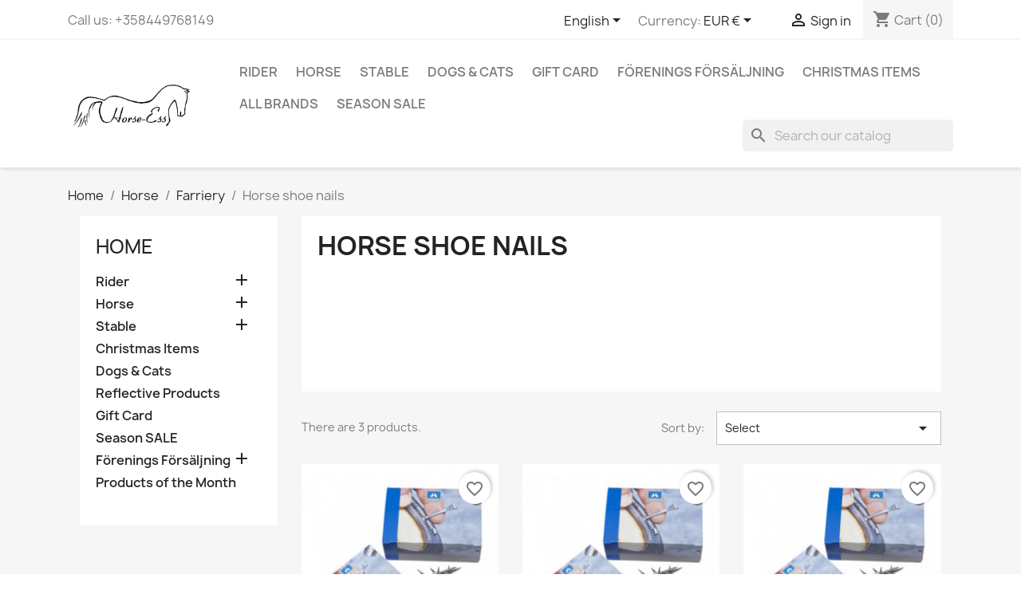

--- FILE ---
content_type: text/html; charset=utf-8
request_url: https://www.horse-ess.fi/en/107-horse-shoe-nails
body_size: 15235
content:
<!doctype html>
<html lang="en-US">

  <head>
    
      
  <meta charset="utf-8">


  <meta http-equiv="x-ua-compatible" content="ie=edge">



  <title>Horse shoe nails</title>
  
    
  
  <meta name="description" content="horse-shoe-nails">
  <meta name="keywords" content="">
        <link rel="canonical" href="https://www.horse-ess.fi/en/107-horse-shoe-nails">
    
          <link rel="alternate" href="https://www.horse-ess.fi/en/107-horse-shoe-nails" hreflang="en-us">
          <link rel="alternate" href="https://www.horse-ess.fi/sv/107-horse-shoe-nails" hreflang="sv">
          <link rel="alternate" href="https://www.horse-ess.fi/fi/107-horse-shoe-nails" hreflang="fi">
      
  
  
    <script type="application/ld+json">
  {
    "@context": "https://schema.org",
    "@type": "Organization",
    "name" : "Ab Horse-Ess Oy",
    "url" : "https://www.horse-ess.fi/en/",
          "logo": {
        "@type": "ImageObject",
        "url":"https://www.horse-ess.fi/img/logo-1667823479.jpg"
      }
      }
</script>

<script type="application/ld+json">
  {
    "@context": "https://schema.org",
    "@type": "WebPage",
    "isPartOf": {
      "@type": "WebSite",
      "url":  "https://www.horse-ess.fi/en/",
      "name": "Ab Horse-Ess Oy"
    },
    "name": "Horse shoe nails",
    "url":  "https://www.horse-ess.fi/en/107-horse-shoe-nails"
  }
</script>


  <script type="application/ld+json">
    {
      "@context": "https://schema.org",
      "@type": "BreadcrumbList",
      "itemListElement": [
                  {
            "@type": "ListItem",
            "position": 1,
            "name": "Home",
            "item": "https://www.horse-ess.fi/en/"
          },                  {
            "@type": "ListItem",
            "position": 2,
            "name": "Horse",
            "item": "https://www.horse-ess.fi/en/16-horse"
          },                  {
            "@type": "ListItem",
            "position": 3,
            "name": "Farriery",
            "item": "https://www.horse-ess.fi/en/95-farriery"
          },                  {
            "@type": "ListItem",
            "position": 4,
            "name": "Horse shoe nails",
            "item": "https://www.horse-ess.fi/en/107-horse-shoe-nails"
          }              ]
    }
  </script>
  
  
  
  <script type="application/ld+json">
  {
    "@context": "https://schema.org",
    "@type": "ItemList",
    "itemListElement": [
          {
        "@type": "ListItem",
        "position": 1,
        "name": "Mustad E5",
        "url": "https://www.horse-ess.fi/en/farriery/724-mustad-e5-7392557103086.html"
      },          {
        "@type": "ListItem",
        "position": 2,
        "name": "Mustad E4",
        "url": "https://www.horse-ess.fi/en/farriery/723-mustad-e4-7392557103062.html"
      },          {
        "@type": "ListItem",
        "position": 3,
        "name": "Mustad E3",
        "url": "https://www.horse-ess.fi/en/farriery/722-mustad-e3-7392557103390.html"
      }        ]
  }
</script>

  
  
    
  

  
    <meta property="og:title" content="Horse shoe nails" />
    <meta property="og:description" content="horse-shoe-nails" />
    <meta property="og:url" content="https://www.horse-ess.fi/en/107-horse-shoe-nails" />
    <meta property="og:site_name" content="Ab Horse-Ess Oy" />
    <meta property="og:type" content="website" />    



  <meta name="viewport" content="width=device-width, initial-scale=1">



  <link rel="icon" type="image/vnd.microsoft.icon" href="https://www.horse-ess.fi/img/favicon.ico?1667823479">
  <link rel="shortcut icon" type="image/x-icon" href="https://www.horse-ess.fi/img/favicon.ico?1667823479">



    <link rel="stylesheet" href="https://www.horse-ess.fi/themes/classic/assets/css/theme.css" type="text/css" media="all">
  <link rel="stylesheet" href="https://www.horse-ess.fi/modules/ps_searchbar/ps_searchbar.css" type="text/css" media="all">
  <link rel="stylesheet" href="https://www.horse-ess.fi/modules/ps_facetedsearch/views/dist/front.css" type="text/css" media="all">
  <link rel="stylesheet" href="https://www.horse-ess.fi/js/jquery/ui/themes/base/minified/jquery-ui.min.css" type="text/css" media="all">
  <link rel="stylesheet" href="https://www.horse-ess.fi/js/jquery/ui/themes/base/minified/jquery.ui.theme.min.css" type="text/css" media="all">
  <link rel="stylesheet" href="https://www.horse-ess.fi/modules/blockwishlist/public/wishlist.css" type="text/css" media="all">
  <link rel="stylesheet" href="https://www.horse-ess.fi/modules/ps_imageslider/css/homeslider.css" type="text/css" media="all">




  

  <script type="text/javascript">
        var blockwishlistController = "https:\/\/www.horse-ess.fi\/en\/module\/blockwishlist\/action";
        var prestashop = {"cart":{"products":[],"totals":{"total":{"type":"total","label":"Total","amount":0,"value":"\u20ac0.00"},"total_including_tax":{"type":"total","label":"Total (tax incl.)","amount":0,"value":"\u20ac0.00"},"total_excluding_tax":{"type":"total","label":"Total (tax excl.)","amount":0,"value":"\u20ac0.00"}},"subtotals":{"products":{"type":"products","label":"Subtotal","amount":0,"value":"\u20ac0.00"},"discounts":null,"shipping":{"type":"shipping","label":"Shipping","amount":0,"value":""},"tax":null},"products_count":0,"summary_string":"0 items","vouchers":{"allowed":1,"added":[]},"discounts":[],"minimalPurchase":0,"minimalPurchaseRequired":""},"currency":{"id":2,"name":"Euro","iso_code":"EUR","iso_code_num":"978","sign":"\u20ac"},"customer":{"lastname":null,"firstname":null,"email":null,"birthday":null,"newsletter":null,"newsletter_date_add":null,"optin":null,"website":null,"company":null,"siret":null,"ape":null,"is_logged":false,"gender":{"type":null,"name":null},"addresses":[]},"language":{"name":"English (English)","iso_code":"en","locale":"en-US","language_code":"en-us","is_rtl":"0","date_format_lite":"m\/d\/Y","date_format_full":"m\/d\/Y H:i:s","id":1},"page":{"title":"","canonical":"https:\/\/www.horse-ess.fi\/en\/107-horse-shoe-nails","meta":{"title":"Horse shoe nails","description":"horse-shoe-nails","keywords":"","robots":"index"},"page_name":"category","body_classes":{"lang-en":true,"lang-rtl":false,"country-FI":true,"currency-EUR":true,"layout-left-column":true,"page-category":true,"tax-display-enabled":true,"category-id-107":true,"category-Horse shoe nails":true,"category-id-parent-95":true,"category-depth-level-4":true},"admin_notifications":[]},"shop":{"name":"Ab Horse-Ess Oy","logo":"https:\/\/www.horse-ess.fi\/img\/logo-1667823479.jpg","stores_icon":"https:\/\/www.horse-ess.fi\/img\/logo_stores.png","favicon":"https:\/\/www.horse-ess.fi\/img\/favicon.ico"},"urls":{"base_url":"https:\/\/www.horse-ess.fi\/","current_url":"https:\/\/www.horse-ess.fi\/en\/107-horse-shoe-nails","shop_domain_url":"https:\/\/www.horse-ess.fi","img_ps_url":"https:\/\/www.horse-ess.fi\/img\/","img_cat_url":"https:\/\/www.horse-ess.fi\/img\/c\/","img_lang_url":"https:\/\/www.horse-ess.fi\/img\/l\/","img_prod_url":"https:\/\/www.horse-ess.fi\/img\/p\/","img_manu_url":"https:\/\/www.horse-ess.fi\/img\/m\/","img_sup_url":"https:\/\/www.horse-ess.fi\/img\/su\/","img_ship_url":"https:\/\/www.horse-ess.fi\/img\/s\/","img_store_url":"https:\/\/www.horse-ess.fi\/img\/st\/","img_col_url":"https:\/\/www.horse-ess.fi\/img\/co\/","img_url":"https:\/\/www.horse-ess.fi\/themes\/classic\/assets\/img\/","css_url":"https:\/\/www.horse-ess.fi\/themes\/classic\/assets\/css\/","js_url":"https:\/\/www.horse-ess.fi\/themes\/classic\/assets\/js\/","pic_url":"https:\/\/www.horse-ess.fi\/upload\/","pages":{"address":"https:\/\/www.horse-ess.fi\/en\/address","addresses":"https:\/\/www.horse-ess.fi\/en\/addresses","authentication":"https:\/\/www.horse-ess.fi\/en\/login","cart":"https:\/\/www.horse-ess.fi\/en\/cart","category":"https:\/\/www.horse-ess.fi\/en\/index.php?controller=category","cms":"https:\/\/www.horse-ess.fi\/en\/index.php?controller=cms","contact":"https:\/\/www.horse-ess.fi\/en\/contact-us","discount":"https:\/\/www.horse-ess.fi\/en\/discount","guest_tracking":"https:\/\/www.horse-ess.fi\/en\/guest-tracking","history":"https:\/\/www.horse-ess.fi\/en\/order-history","identity":"https:\/\/www.horse-ess.fi\/en\/identity","index":"https:\/\/www.horse-ess.fi\/en\/","my_account":"https:\/\/www.horse-ess.fi\/en\/my-account","order_confirmation":"https:\/\/www.horse-ess.fi\/en\/order-confirmation","order_detail":"https:\/\/www.horse-ess.fi\/en\/index.php?controller=order-detail","order_follow":"https:\/\/www.horse-ess.fi\/en\/order-follow","order":"https:\/\/www.horse-ess.fi\/en\/order","order_return":"https:\/\/www.horse-ess.fi\/en\/index.php?controller=order-return","order_slip":"https:\/\/www.horse-ess.fi\/en\/credit-slip","pagenotfound":"https:\/\/www.horse-ess.fi\/en\/page-not-found","password":"https:\/\/www.horse-ess.fi\/en\/password-recovery","pdf_invoice":"https:\/\/www.horse-ess.fi\/en\/index.php?controller=pdf-invoice","pdf_order_return":"https:\/\/www.horse-ess.fi\/en\/index.php?controller=pdf-order-return","pdf_order_slip":"https:\/\/www.horse-ess.fi\/en\/index.php?controller=pdf-order-slip","prices_drop":"https:\/\/www.horse-ess.fi\/en\/prices-drop","product":"https:\/\/www.horse-ess.fi\/en\/index.php?controller=product","search":"https:\/\/www.horse-ess.fi\/en\/search","sitemap":"https:\/\/www.horse-ess.fi\/en\/sitemap","stores":"https:\/\/www.horse-ess.fi\/en\/stores","supplier":"https:\/\/www.horse-ess.fi\/en\/supplier","register":"https:\/\/www.horse-ess.fi\/en\/login?create_account=1","order_login":"https:\/\/www.horse-ess.fi\/en\/order?login=1"},"alternative_langs":{"en-us":"https:\/\/www.horse-ess.fi\/en\/107-horse-shoe-nails","sv":"https:\/\/www.horse-ess.fi\/sv\/107-horse-shoe-nails","fi":"https:\/\/www.horse-ess.fi\/fi\/107-horse-shoe-nails"},"theme_assets":"\/themes\/classic\/assets\/","actions":{"logout":"https:\/\/www.horse-ess.fi\/en\/?mylogout="},"no_picture_image":{"bySize":{"small_default":{"url":"https:\/\/www.horse-ess.fi\/img\/p\/en-default-small_default.jpg","width":98,"height":98},"cart_default":{"url":"https:\/\/www.horse-ess.fi\/img\/p\/en-default-cart_default.jpg","width":125,"height":125},"home_default":{"url":"https:\/\/www.horse-ess.fi\/img\/p\/en-default-home_default.jpg","width":250,"height":250},"medium_default":{"url":"https:\/\/www.horse-ess.fi\/img\/p\/en-default-medium_default.jpg","width":452,"height":452},"large_default":{"url":"https:\/\/www.horse-ess.fi\/img\/p\/en-default-large_default.jpg","width":800,"height":800}},"small":{"url":"https:\/\/www.horse-ess.fi\/img\/p\/en-default-small_default.jpg","width":98,"height":98},"medium":{"url":"https:\/\/www.horse-ess.fi\/img\/p\/en-default-home_default.jpg","width":250,"height":250},"large":{"url":"https:\/\/www.horse-ess.fi\/img\/p\/en-default-large_default.jpg","width":800,"height":800},"legend":""}},"configuration":{"display_taxes_label":true,"display_prices_tax_incl":true,"is_catalog":false,"show_prices":true,"opt_in":{"partner":true},"quantity_discount":{"type":"discount","label":"Unit discount"},"voucher_enabled":1,"return_enabled":0},"field_required":[],"breadcrumb":{"links":[{"title":"Home","url":"https:\/\/www.horse-ess.fi\/en\/"},{"title":"Horse","url":"https:\/\/www.horse-ess.fi\/en\/16-horse"},{"title":"Farriery","url":"https:\/\/www.horse-ess.fi\/en\/95-farriery"},{"title":"Horse shoe nails","url":"https:\/\/www.horse-ess.fi\/en\/107-horse-shoe-nails"}],"count":4},"link":{"protocol_link":"https:\/\/","protocol_content":"https:\/\/"},"time":1768651210,"static_token":"1f763bed4346924e1c09d0c8024051cb","token":"dd8dd3c6c187ff233b0a7bd575589d83","debug":false};
        var prestashopFacebookAjaxController = "https:\/\/www.horse-ess.fi\/en\/module\/ps_facebook\/Ajax";
        var productsAlreadyTagged = [];
        var removeFromWishlistUrl = "https:\/\/www.horse-ess.fi\/en\/module\/blockwishlist\/action?action=deleteProductFromWishlist";
        var wishlistAddProductToCartUrl = "https:\/\/www.horse-ess.fi\/en\/module\/blockwishlist\/action?action=addProductToCart";
        var wishlistUrl = "https:\/\/www.horse-ess.fi\/en\/module\/blockwishlist\/view";
      </script>



  


    
  </head>

  <body id="category" class="lang-en country-fi currency-eur layout-left-column page-category tax-display-enabled category-id-107 category-horse-shoe-nails category-id-parent-95 category-depth-level-4">

    
      
    

    <main>
      
              

      <header id="header">
        
          
  <div class="header-banner">
    
  </div>



  <nav class="header-nav">
    <div class="container">
      <div class="row">
        <div class="hidden-sm-down">
          <div class="col-md-5 col-xs-12">
            <div id="_desktop_contact_link">
  <div id="contact-link">
                Call us: <span>+358449768149</span>
      </div>
</div>

          </div>
          <div class="col-md-7 right-nav">
              <div id="_desktop_language_selector">
  <div class="language-selector-wrapper">
    <span id="language-selector-label" class="hidden-md-up">Language:</span>
    <div class="language-selector dropdown js-dropdown">
      <button data-toggle="dropdown" class="hidden-sm-down btn-unstyle" aria-haspopup="true" aria-expanded="false" aria-label="Language dropdown">
        <span class="expand-more">English</span>
        <i class="material-icons expand-more">&#xE5C5;</i>
      </button>
      <ul class="dropdown-menu hidden-sm-down" aria-labelledby="language-selector-label">
                  <li  class="current" >
            <a href="https://www.horse-ess.fi/en/107-horse-shoe-nails" class="dropdown-item" data-iso-code="en">English</a>
          </li>
                  <li >
            <a href="https://www.horse-ess.fi/sv/107-horse-shoe-nails" class="dropdown-item" data-iso-code="sv">Svenska</a>
          </li>
                  <li >
            <a href="https://www.horse-ess.fi/fi/107-horse-shoe-nails" class="dropdown-item" data-iso-code="fi">Suomi</a>
          </li>
              </ul>
      <select class="link hidden-md-up" aria-labelledby="language-selector-label">
                  <option value="https://www.horse-ess.fi/en/107-horse-shoe-nails" selected="selected" data-iso-code="en">
            English
          </option>
                  <option value="https://www.horse-ess.fi/sv/107-horse-shoe-nails" data-iso-code="sv">
            Svenska
          </option>
                  <option value="https://www.horse-ess.fi/fi/107-horse-shoe-nails" data-iso-code="fi">
            Suomi
          </option>
              </select>
    </div>
  </div>
</div>
<div id="_desktop_currency_selector">
  <div class="currency-selector dropdown js-dropdown">
    <span id="currency-selector-label">Currency:</span>
    <button data-toggle="dropdown" class="hidden-sm-down btn-unstyle" aria-haspopup="true" aria-expanded="false" aria-label="Currency dropdown">
      <span class="expand-more _gray-darker">EUR €</span>
      <i class="material-icons expand-more">&#xE5C5;</i>
    </button>
    <ul class="dropdown-menu hidden-sm-down" aria-labelledby="currency-selector-label">
              <li  class="current" >
          <a title="Euro" rel="nofollow" href="https://www.horse-ess.fi/en/107-horse-shoe-nails?SubmitCurrency=1&amp;id_currency=2" class="dropdown-item">EUR €</a>
        </li>
          </ul>
    <select class="link hidden-md-up" aria-labelledby="currency-selector-label">
              <option value="https://www.horse-ess.fi/en/107-horse-shoe-nails?SubmitCurrency=1&amp;id_currency=2" selected="selected">EUR €</option>
          </select>
  </div>
</div>
<div id="_desktop_user_info">
  <div class="user-info">
          <a
        href="https://www.horse-ess.fi/en/my-account"
        title="Log in to your customer account"
        rel="nofollow"
      >
        <i class="material-icons">&#xE7FF;</i>
        <span class="hidden-sm-down">Sign in</span>
      </a>
      </div>
</div>
<div id="_desktop_cart">
  <div class="blockcart cart-preview inactive" data-refresh-url="//www.horse-ess.fi/en/module/ps_shoppingcart/ajax">
    <div class="header">
              <i class="material-icons shopping-cart" aria-hidden="true">shopping_cart</i>
        <span class="hidden-sm-down">Cart</span>
        <span class="cart-products-count">(0)</span>
          </div>
  </div>
</div>

          </div>
        </div>
        <div class="hidden-md-up text-sm-center mobile">
          <div class="float-xs-left" id="menu-icon">
            <i class="material-icons d-inline">&#xE5D2;</i>
          </div>
          <div class="float-xs-right" id="_mobile_cart"></div>
          <div class="float-xs-right" id="_mobile_user_info"></div>
          <div class="top-logo" id="_mobile_logo"></div>
          <div class="clearfix"></div>
        </div>
      </div>
    </div>
  </nav>



  <div class="header-top">
    <div class="container">
       <div class="row">
        <div class="col-md-2 hidden-sm-down" id="_desktop_logo">
                                    
  <a href="https://www.horse-ess.fi/en/">
    <img
      class="logo img-fluid"
      src="https://www.horse-ess.fi/img/logo-1667823479.jpg"
      alt="Ab Horse-Ess Oy"
      width="1830"
      height="701">
  </a>

                              </div>
        <div class="header-top-right col-md-10 col-sm-12 position-static">
          

<div class="menu js-top-menu position-static hidden-sm-down" id="_desktop_top_menu">
    
          <ul class="top-menu" id="top-menu" data-depth="0">
                    <li class="category" id="category-12">
                          <a
                class="dropdown-item"
                href="https://www.horse-ess.fi/en/12-rider" data-depth="0"
                              >
                                                                      <span class="float-xs-right hidden-md-up">
                    <span data-target="#top_sub_menu_27655" data-toggle="collapse" class="navbar-toggler collapse-icons">
                      <i class="material-icons add">&#xE313;</i>
                      <i class="material-icons remove">&#xE316;</i>
                    </span>
                  </span>
                                Rider
              </a>
                            <div  class="popover sub-menu js-sub-menu collapse" id="top_sub_menu_27655">
                
          <ul class="top-menu"  data-depth="1">
                    <li class="category" id="category-14">
                          <a
                class="dropdown-item dropdown-submenu"
                href="https://www.horse-ess.fi/en/14-jackets-vests" data-depth="1"
                              >
                                                                      <span class="float-xs-right hidden-md-up">
                    <span data-target="#top_sub_menu_404" data-toggle="collapse" class="navbar-toggler collapse-icons">
                      <i class="material-icons add">&#xE313;</i>
                      <i class="material-icons remove">&#xE316;</i>
                    </span>
                  </span>
                                Jackets &amp; Vests
              </a>
                            <div  class="collapse" id="top_sub_menu_404">
                
          <ul class="top-menu"  data-depth="2">
                    <li class="category" id="category-82">
                          <a
                class="dropdown-item"
                href="https://www.horse-ess.fi/en/82-summer-jackets" data-depth="2"
                              >
                                Summer Jackets
              </a>
                          </li>
                    <li class="category" id="category-83">
                          <a
                class="dropdown-item"
                href="https://www.horse-ess.fi/en/83-winter-jackets" data-depth="2"
                              >
                                Winter Jackets
              </a>
                          </li>
                    <li class="category" id="category-141">
                          <a
                class="dropdown-item"
                href="https://www.horse-ess.fi/en/141-vests" data-depth="2"
                              >
                                Vests
              </a>
                          </li>
              </ul>
    
              </div>
                          </li>
                    <li class="category" id="category-15">
                          <a
                class="dropdown-item dropdown-submenu"
                href="https://www.horse-ess.fi/en/15-riding-breeches" data-depth="1"
                              >
                                                                      <span class="float-xs-right hidden-md-up">
                    <span data-target="#top_sub_menu_76865" data-toggle="collapse" class="navbar-toggler collapse-icons">
                      <i class="material-icons add">&#xE313;</i>
                      <i class="material-icons remove">&#xE316;</i>
                    </span>
                  </span>
                                Riding breeches
              </a>
                            <div  class="collapse" id="top_sub_menu_76865">
                
          <ul class="top-menu"  data-depth="2">
                    <li class="category" id="category-84">
                          <a
                class="dropdown-item"
                href="https://www.horse-ess.fi/en/84-summer-breeches" data-depth="2"
                              >
                                Summer Breeches
              </a>
                          </li>
                    <li class="category" id="category-85">
                          <a
                class="dropdown-item"
                href="https://www.horse-ess.fi/en/85-winter-breeches" data-depth="2"
                              >
                                Winter Breeches
              </a>
                          </li>
              </ul>
    
              </div>
                          </li>
                    <li class="category" id="category-20">
                          <a
                class="dropdown-item dropdown-submenu"
                href="https://www.horse-ess.fi/en/20-shoes-boots" data-depth="1"
                              >
                                                                      <span class="float-xs-right hidden-md-up">
                    <span data-target="#top_sub_menu_87831" data-toggle="collapse" class="navbar-toggler collapse-icons">
                      <i class="material-icons add">&#xE313;</i>
                      <i class="material-icons remove">&#xE316;</i>
                    </span>
                  </span>
                                Shoes &amp; Boots
              </a>
                            <div  class="collapse" id="top_sub_menu_87831">
                
          <ul class="top-menu"  data-depth="2">
                    <li class="category" id="category-64">
                          <a
                class="dropdown-item"
                href="https://www.horse-ess.fi/en/64-shoes-accessories" data-depth="2"
                              >
                                Shoes accessories
              </a>
                          </li>
                    <li class="category" id="category-90">
                          <a
                class="dropdown-item"
                href="https://www.horse-ess.fi/en/90-shoes" data-depth="2"
                              >
                                Shoes
              </a>
                          </li>
                    <li class="category" id="category-91">
                          <a
                class="dropdown-item"
                href="https://www.horse-ess.fi/en/91-boots" data-depth="2"
                              >
                                Boots
              </a>
                          </li>
              </ul>
    
              </div>
                          </li>
                    <li class="category" id="category-21">
                          <a
                class="dropdown-item dropdown-submenu"
                href="https://www.horse-ess.fi/en/21-accessories" data-depth="1"
                              >
                                                                      <span class="float-xs-right hidden-md-up">
                    <span data-target="#top_sub_menu_43461" data-toggle="collapse" class="navbar-toggler collapse-icons">
                      <i class="material-icons add">&#xE313;</i>
                      <i class="material-icons remove">&#xE316;</i>
                    </span>
                  </span>
                                Accessories
              </a>
                            <div  class="collapse" id="top_sub_menu_43461">
                
          <ul class="top-menu"  data-depth="2">
                    <li class="category" id="category-55">
                          <a
                class="dropdown-item"
                href="https://www.horse-ess.fi/en/55-gloves" data-depth="2"
                              >
                                                                      <span class="float-xs-right hidden-md-up">
                    <span data-target="#top_sub_menu_92040" data-toggle="collapse" class="navbar-toggler collapse-icons">
                      <i class="material-icons add">&#xE313;</i>
                      <i class="material-icons remove">&#xE316;</i>
                    </span>
                  </span>
                                Gloves
              </a>
                            <div  class="collapse" id="top_sub_menu_92040">
                
          <ul class="top-menu"  data-depth="3">
                    <li class="category" id="category-120">
                          <a
                class="dropdown-item"
                href="https://www.horse-ess.fi/en/120-summer-gloves" data-depth="3"
                              >
                                Summer Gloves
              </a>
                          </li>
                    <li class="category" id="category-121">
                          <a
                class="dropdown-item"
                href="https://www.horse-ess.fi/en/121-winter-gloves" data-depth="3"
                              >
                                Winter Gloves
              </a>
                          </li>
              </ul>
    
              </div>
                          </li>
                    <li class="category" id="category-56">
                          <a
                class="dropdown-item"
                href="https://www.horse-ess.fi/en/56-headgear-scarfs" data-depth="2"
                              >
                                Headgear &amp; Scarfs
              </a>
                          </li>
                    <li class="category" id="category-57">
                          <a
                class="dropdown-item"
                href="https://www.horse-ess.fi/en/57-bags" data-depth="2"
                              >
                                Bags
              </a>
                          </li>
                    <li class="category" id="category-93">
                          <a
                class="dropdown-item"
                href="https://www.horse-ess.fi/en/93-socks" data-depth="2"
                              >
                                Socks
              </a>
                          </li>
              </ul>
    
              </div>
                          </li>
                    <li class="category" id="category-34">
                          <a
                class="dropdown-item dropdown-submenu"
                href="https://www.horse-ess.fi/en/34-jumpers" data-depth="1"
                              >
                                                                      <span class="float-xs-right hidden-md-up">
                    <span data-target="#top_sub_menu_99462" data-toggle="collapse" class="navbar-toggler collapse-icons">
                      <i class="material-icons add">&#xE313;</i>
                      <i class="material-icons remove">&#xE316;</i>
                    </span>
                  </span>
                                Jumpers
              </a>
                            <div  class="collapse" id="top_sub_menu_99462">
                
          <ul class="top-menu"  data-depth="2">
                    <li class="category" id="category-62">
                          <a
                class="dropdown-item"
                href="https://www.horse-ess.fi/en/62-long-sleeve" data-depth="2"
                              >
                                Long sleeve
              </a>
                          </li>
                    <li class="category" id="category-63">
                          <a
                class="dropdown-item"
                href="https://www.horse-ess.fi/en/63-short-sleeve" data-depth="2"
                              >
                                Short sleeve
              </a>
                          </li>
                    <li class="category" id="category-140">
                          <a
                class="dropdown-item"
                href="https://www.horse-ess.fi/en/140-base-layers" data-depth="2"
                              >
                                Base Layers
              </a>
                          </li>
              </ul>
    
              </div>
                          </li>
                    <li class="category" id="category-37">
                          <a
                class="dropdown-item dropdown-submenu"
                href="https://www.horse-ess.fi/en/37-mens-clothing" data-depth="1"
                              >
                                                                      <span class="float-xs-right hidden-md-up">
                    <span data-target="#top_sub_menu_78324" data-toggle="collapse" class="navbar-toggler collapse-icons">
                      <i class="material-icons add">&#xE313;</i>
                      <i class="material-icons remove">&#xE316;</i>
                    </span>
                  </span>
                                Mens Clothing
              </a>
                            <div  class="collapse" id="top_sub_menu_78324">
                
          <ul class="top-menu"  data-depth="2">
                    <li class="category" id="category-38">
                          <a
                class="dropdown-item"
                href="https://www.horse-ess.fi/en/38-men-s-jackets" data-depth="2"
                              >
                                Men&#039;s Jackets
              </a>
                          </li>
                    <li class="category" id="category-39">
                          <a
                class="dropdown-item"
                href="https://www.horse-ess.fi/en/39-men-s-breeches" data-depth="2"
                              >
                                Men&#039;s Breeches
              </a>
                          </li>
                    <li class="category" id="category-86">
                          <a
                class="dropdown-item"
                href="https://www.horse-ess.fi/en/86-men-s-jumpers" data-depth="2"
                              >
                                Men&#039;s Jumpers
              </a>
                          </li>
              </ul>
    
              </div>
                          </li>
                    <li class="category" id="category-40">
                          <a
                class="dropdown-item dropdown-submenu"
                href="https://www.horse-ess.fi/en/40-safety-equipment" data-depth="1"
                              >
                                                                      <span class="float-xs-right hidden-md-up">
                    <span data-target="#top_sub_menu_88155" data-toggle="collapse" class="navbar-toggler collapse-icons">
                      <i class="material-icons add">&#xE313;</i>
                      <i class="material-icons remove">&#xE316;</i>
                    </span>
                  </span>
                                Safety Equipment
              </a>
                            <div  class="collapse" id="top_sub_menu_88155">
                
          <ul class="top-menu"  data-depth="2">
                    <li class="category" id="category-142">
                          <a
                class="dropdown-item"
                href="https://www.horse-ess.fi/en/142-riding-helmets" data-depth="2"
                              >
                                Riding Helmets
              </a>
                          </li>
              </ul>
    
              </div>
                          </li>
                    <li class="category" id="category-72">
                          <a
                class="dropdown-item dropdown-submenu"
                href="https://www.horse-ess.fi/en/72-competition" data-depth="1"
                              >
                                                                      <span class="float-xs-right hidden-md-up">
                    <span data-target="#top_sub_menu_30094" data-toggle="collapse" class="navbar-toggler collapse-icons">
                      <i class="material-icons add">&#xE313;</i>
                      <i class="material-icons remove">&#xE316;</i>
                    </span>
                  </span>
                                Competition
              </a>
                            <div  class="collapse" id="top_sub_menu_30094">
                
          <ul class="top-menu"  data-depth="2">
                    <li class="category" id="category-126">
                          <a
                class="dropdown-item"
                href="https://www.horse-ess.fi/en/126-show-jackets" data-depth="2"
                              >
                                Show Jackets
              </a>
                          </li>
                    <li class="category" id="category-127">
                          <a
                class="dropdown-item"
                href="https://www.horse-ess.fi/en/127-show-shirts" data-depth="2"
                              >
                                Show Shirts
              </a>
                          </li>
                    <li class="category" id="category-128">
                          <a
                class="dropdown-item"
                href="https://www.horse-ess.fi/en/128-show-breeches" data-depth="2"
                              >
                                Show Breeches
              </a>
                          </li>
                    <li class="category" id="category-129">
                          <a
                class="dropdown-item"
                href="https://www.horse-ess.fi/en/129-show-accessories" data-depth="2"
                              >
                                Show Accessories
              </a>
                          </li>
              </ul>
    
              </div>
                          </li>
                    <li class="category" id="category-74">
                          <a
                class="dropdown-item dropdown-submenu"
                href="https://www.horse-ess.fi/en/74-riding-whips" data-depth="1"
                              >
                                Riding whips
              </a>
                          </li>
                    <li class="category" id="category-88">
                          <a
                class="dropdown-item dropdown-submenu"
                href="https://www.horse-ess.fi/en/88-underwear-baselayer" data-depth="1"
                              >
                                Underwear / Baselayer
              </a>
                          </li>
                    <li class="category" id="category-94">
                          <a
                class="dropdown-item dropdown-submenu"
                href="https://www.horse-ess.fi/en/94-gift-shop" data-depth="1"
                              >
                                Gift Shop
              </a>
                          </li>
                    <li class="category" id="category-119">
                          <a
                class="dropdown-item dropdown-submenu"
                href="https://www.horse-ess.fi/en/119-sports-and-leisurewear" data-depth="1"
                              >
                                Sports and Leisurewear
              </a>
                          </li>
              </ul>
    
              </div>
                          </li>
                    <li class="category" id="category-16">
                          <a
                class="dropdown-item"
                href="https://www.horse-ess.fi/en/16-horse" data-depth="0"
                              >
                                                                      <span class="float-xs-right hidden-md-up">
                    <span data-target="#top_sub_menu_41537" data-toggle="collapse" class="navbar-toggler collapse-icons">
                      <i class="material-icons add">&#xE313;</i>
                      <i class="material-icons remove">&#xE316;</i>
                    </span>
                  </span>
                                Horse
              </a>
                            <div  class="popover sub-menu js-sub-menu collapse" id="top_sub_menu_41537">
                
          <ul class="top-menu"  data-depth="1">
                    <li class="category" id="category-17">
                          <a
                class="dropdown-item dropdown-submenu"
                href="https://www.horse-ess.fi/en/17-saddles" data-depth="1"
                              >
                                                                      <span class="float-xs-right hidden-md-up">
                    <span data-target="#top_sub_menu_84296" data-toggle="collapse" class="navbar-toggler collapse-icons">
                      <i class="material-icons add">&#xE313;</i>
                      <i class="material-icons remove">&#xE316;</i>
                    </span>
                  </span>
                                Saddles
              </a>
                            <div  class="collapse" id="top_sub_menu_84296">
                
          <ul class="top-menu"  data-depth="2">
                    <li class="category" id="category-28">
                          <a
                class="dropdown-item"
                href="https://www.horse-ess.fi/en/28-saddle-girths" data-depth="2"
                              >
                                Saddle girths
              </a>
                          </li>
                    <li class="category" id="category-30">
                          <a
                class="dropdown-item"
                href="https://www.horse-ess.fi/en/30-stirrup-leathers" data-depth="2"
                              >
                                Stirrup leathers
              </a>
                          </li>
                    <li class="category" id="category-31">
                          <a
                class="dropdown-item"
                href="https://www.horse-ess.fi/en/31-stirrups" data-depth="2"
                              >
                                Stirrups
              </a>
                          </li>
                    <li class="category" id="category-32">
                          <a
                class="dropdown-item"
                href="https://www.horse-ess.fi/en/32-saddle-pads" data-depth="2"
                              >
                                Saddle Pads
              </a>
                          </li>
                    <li class="category" id="category-73">
                          <a
                class="dropdown-item"
                href="https://www.horse-ess.fi/en/73-saddle-accessories" data-depth="2"
                              >
                                Saddle Accessories
              </a>
                          </li>
                    <li class="category" id="category-75">
                          <a
                class="dropdown-item"
                href="https://www.horse-ess.fi/en/75-bareback-pads" data-depth="2"
                              >
                                Bareback Pads
              </a>
                          </li>
                    <li class="category" id="category-100">
                          <a
                class="dropdown-item"
                href="https://www.horse-ess.fi/en/100-pads-gel-pads" data-depth="2"
                              >
                                Pads &amp; Gel Pads
              </a>
                          </li>
                    <li class="category" id="category-101">
                          <a
                class="dropdown-item"
                href="https://www.horse-ess.fi/en/101-jumping-saddles" data-depth="2"
                              >
                                Jumping Saddles
              </a>
                          </li>
                    <li class="category" id="category-102">
                          <a
                class="dropdown-item"
                href="https://www.horse-ess.fi/en/102-dressage-saddles" data-depth="2"
                              >
                                Dressage Saddles
              </a>
                          </li>
                    <li class="category" id="category-103">
                          <a
                class="dropdown-item"
                href="https://www.horse-ess.fi/en/103-allround-saddles" data-depth="2"
                              >
                                Allround Saddles
              </a>
                          </li>
                    <li class="category" id="category-108">
                          <a
                class="dropdown-item"
                href="https://www.horse-ess.fi/en/108-saddles-in-stock" data-depth="2"
                              >
                                Saddles in stock
              </a>
                          </li>
              </ul>
    
              </div>
                          </li>
                    <li class="category" id="category-18">
                          <a
                class="dropdown-item dropdown-submenu"
                href="https://www.horse-ess.fi/en/18-bridles" data-depth="1"
                              >
                                                                      <span class="float-xs-right hidden-md-up">
                    <span data-target="#top_sub_menu_25318" data-toggle="collapse" class="navbar-toggler collapse-icons">
                      <i class="material-icons add">&#xE313;</i>
                      <i class="material-icons remove">&#xE316;</i>
                    </span>
                  </span>
                                Bridles
              </a>
                            <div  class="collapse" id="top_sub_menu_25318">
                
          <ul class="top-menu"  data-depth="2">
                    <li class="category" id="category-29">
                          <a
                class="dropdown-item"
                href="https://www.horse-ess.fi/en/29-reins" data-depth="2"
                              >
                                Reins
              </a>
                          </li>
                    <li class="category" id="category-71">
                          <a
                class="dropdown-item"
                href="https://www.horse-ess.fi/en/71-bits" data-depth="2"
                              >
                                Bits
              </a>
                          </li>
                    <li class="category" id="category-87">
                          <a
                class="dropdown-item"
                href="https://www.horse-ess.fi/en/87-bridle-accessories" data-depth="2"
                              >
                                Bridle Accessories
              </a>
                          </li>
                    <li class="category" id="category-96">
                          <a
                class="dropdown-item"
                href="https://www.horse-ess.fi/en/96-ps-of-sweden" data-depth="2"
                              >
                                PS of Sweden
              </a>
                          </li>
                    <li class="category" id="category-115">
                          <a
                class="dropdown-item"
                href="https://www.horse-ess.fi/en/115-aachen" data-depth="2"
                              >
                                Aachen
              </a>
                          </li>
                    <li class="category" id="category-118">
                          <a
                class="dropdown-item"
                href="https://www.horse-ess.fi/en/118-show-bridles" data-depth="2"
                              >
                                Show Bridles
              </a>
                          </li>
                    <li class="category" id="category-133">
                          <a
                class="dropdown-item"
                href="https://www.horse-ess.fi/en/133-fly-hat" data-depth="2"
                              >
                                Fly Hat
              </a>
                          </li>
              </ul>
    
              </div>
                          </li>
                    <li class="category" id="category-25">
                          <a
                class="dropdown-item dropdown-submenu"
                href="https://www.horse-ess.fi/en/25-ar-equipment" data-depth="1"
                              >
                                                                      <span class="float-xs-right hidden-md-up">
                    <span data-target="#top_sub_menu_95070" data-toggle="collapse" class="navbar-toggler collapse-icons">
                      <i class="material-icons add">&#xE313;</i>
                      <i class="material-icons remove">&#xE316;</i>
                    </span>
                  </span>
                                AR Equipment
              </a>
                            <div  class="collapse" id="top_sub_menu_95070">
                
          <ul class="top-menu"  data-depth="2">
                    <li class="category" id="category-41">
                          <a
                class="dropdown-item"
                href="https://www.horse-ess.fi/en/41-cavesons" data-depth="2"
                              >
                                Cavesons
              </a>
                          </li>
                    <li class="category" id="category-42">
                          <a
                class="dropdown-item"
                href="https://www.horse-ess.fi/en/42-ar-bits" data-depth="2"
                              >
                                AR  Bits
              </a>
                          </li>
                    <li class="category" id="category-50">
                          <a
                class="dropdown-item"
                href="https://www.horse-ess.fi/en/50-ar-reins" data-depth="2"
                              >
                                AR Reins
              </a>
                          </li>
              </ul>
    
              </div>
                          </li>
                    <li class="category" id="category-26">
                          <a
                class="dropdown-item dropdown-submenu"
                href="https://www.horse-ess.fi/en/26-rugs-blankets" data-depth="1"
                              >
                                                                      <span class="float-xs-right hidden-md-up">
                    <span data-target="#top_sub_menu_14517" data-toggle="collapse" class="navbar-toggler collapse-icons">
                      <i class="material-icons add">&#xE313;</i>
                      <i class="material-icons remove">&#xE316;</i>
                    </span>
                  </span>
                                Rugs &amp; Blankets
              </a>
                            <div  class="collapse" id="top_sub_menu_14517">
                
          <ul class="top-menu"  data-depth="2">
                    <li class="category" id="category-61">
                          <a
                class="dropdown-item"
                href="https://www.horse-ess.fi/en/61-rugs-accessories" data-depth="2"
                              >
                                Rugs accessories
              </a>
                          </li>
                    <li class="category" id="category-109">
                          <a
                class="dropdown-item"
                href="https://www.horse-ess.fi/en/109-fleece-rug" data-depth="2"
                              >
                                Fleece rug
              </a>
                          </li>
                    <li class="category" id="category-110">
                          <a
                class="dropdown-item"
                href="https://www.horse-ess.fi/en/110-rain-rug" data-depth="2"
                              >
                                Rain rug
              </a>
                          </li>
                    <li class="category" id="category-111">
                          <a
                class="dropdown-item"
                href="https://www.horse-ess.fi/en/111-turnout-rugs" data-depth="2"
                              >
                                Turnout Rugs
              </a>
                          </li>
                    <li class="category" id="category-112">
                          <a
                class="dropdown-item"
                href="https://www.horse-ess.fi/en/112-stable-rug" data-depth="2"
                              >
                                Stable rug
              </a>
                          </li>
                    <li class="category" id="category-113">
                          <a
                class="dropdown-item"
                href="https://www.horse-ess.fi/en/113-fly-eczemarug" data-depth="2"
                              >
                                Fly - &amp; Eczemarug
              </a>
                          </li>
                    <li class="category" id="category-114">
                          <a
                class="dropdown-item"
                href="https://www.horse-ess.fi/en/114-sweat-summer-rug" data-depth="2"
                              >
                                Sweat- &amp; Summer rug
              </a>
                          </li>
                    <li class="category" id="category-134">
                          <a
                class="dropdown-item"
                href="https://www.horse-ess.fi/en/134-excersize-rugs" data-depth="2"
                              >
                                Excersize Rugs
              </a>
                          </li>
              </ul>
    
              </div>
                          </li>
                    <li class="category" id="category-27">
                          <a
                class="dropdown-item dropdown-submenu"
                href="https://www.horse-ess.fi/en/27-halter-leadropes" data-depth="1"
                              >
                                                                      <span class="float-xs-right hidden-md-up">
                    <span data-target="#top_sub_menu_7497" data-toggle="collapse" class="navbar-toggler collapse-icons">
                      <i class="material-icons add">&#xE313;</i>
                      <i class="material-icons remove">&#xE316;</i>
                    </span>
                  </span>
                                Halter &amp; Leadropes
              </a>
                            <div  class="collapse" id="top_sub_menu_7497">
                
          <ul class="top-menu"  data-depth="2">
                    <li class="category" id="category-59">
                          <a
                class="dropdown-item"
                href="https://www.horse-ess.fi/en/59-halter" data-depth="2"
                              >
                                Halter
              </a>
                          </li>
                    <li class="category" id="category-60">
                          <a
                class="dropdown-item"
                href="https://www.horse-ess.fi/en/60-leadropes" data-depth="2"
                              >
                                Leadropes
              </a>
                          </li>
              </ul>
    
              </div>
                          </li>
                    <li class="category" id="category-35">
                          <a
                class="dropdown-item dropdown-submenu"
                href="https://www.horse-ess.fi/en/35-care-products" data-depth="1"
                              >
                                                                      <span class="float-xs-right hidden-md-up">
                    <span data-target="#top_sub_menu_12816" data-toggle="collapse" class="navbar-toggler collapse-icons">
                      <i class="material-icons add">&#xE313;</i>
                      <i class="material-icons remove">&#xE316;</i>
                    </span>
                  </span>
                                Care products
              </a>
                            <div  class="collapse" id="top_sub_menu_12816">
                
          <ul class="top-menu"  data-depth="2">
                    <li class="category" id="category-36">
                          <a
                class="dropdown-item"
                href="https://www.horse-ess.fi/en/36-grooming" data-depth="2"
                              >
                                Grooming
              </a>
                          </li>
                    <li class="category" id="category-43">
                          <a
                class="dropdown-item"
                href="https://www.horse-ess.fi/en/43-horse-treats" data-depth="2"
                              >
                                Horse Treats
              </a>
                          </li>
                    <li class="category" id="category-46">
                          <a
                class="dropdown-item"
                href="https://www.horse-ess.fi/en/46-leather-care" data-depth="2"
                              >
                                Leather care
              </a>
                          </li>
                    <li class="category" id="category-48">
                          <a
                class="dropdown-item"
                href="https://www.horse-ess.fi/en/48-hoof-care" data-depth="2"
                              >
                                Hoof Care
              </a>
                          </li>
                    <li class="category" id="category-49">
                          <a
                class="dropdown-item"
                href="https://www.horse-ess.fi/en/49-horse-care" data-depth="2"
                              >
                                Horse Care
              </a>
                          </li>
                    <li class="category" id="category-65">
                          <a
                class="dropdown-item"
                href="https://www.horse-ess.fi/en/65-brushes" data-depth="2"
                              >
                                Brushes
              </a>
                          </li>
              </ul>
    
              </div>
                          </li>
                    <li class="category" id="category-54">
                          <a
                class="dropdown-item dropdown-submenu"
                href="https://www.horse-ess.fi/en/54-driving-lungeing" data-depth="1"
                              >
                                Driving &amp; Lungeing
              </a>
                          </li>
                    <li class="category" id="category-66">
                          <a
                class="dropdown-item dropdown-submenu"
                href="https://www.horse-ess.fi/en/66-leg-boots-bandages" data-depth="1"
                              >
                                                                      <span class="float-xs-right hidden-md-up">
                    <span data-target="#top_sub_menu_7924" data-toggle="collapse" class="navbar-toggler collapse-icons">
                      <i class="material-icons add">&#xE313;</i>
                      <i class="material-icons remove">&#xE316;</i>
                    </span>
                  </span>
                                Leg boots &amp; Bandages
              </a>
                            <div  class="collapse" id="top_sub_menu_7924">
                
          <ul class="top-menu"  data-depth="2">
                    <li class="category" id="category-67">
                          <a
                class="dropdown-item"
                href="https://www.horse-ess.fi/en/67-leg-boots" data-depth="2"
                              >
                                Leg boots
              </a>
                          </li>
                    <li class="category" id="category-68">
                          <a
                class="dropdown-item"
                href="https://www.horse-ess.fi/en/68-polos-bandages" data-depth="2"
                              >
                                Polos / Bandages
              </a>
                          </li>
                    <li class="category" id="category-70">
                          <a
                class="dropdown-item"
                href="https://www.horse-ess.fi/en/70-accessories" data-depth="2"
                              >
                                Accessories
              </a>
                          </li>
              </ul>
    
              </div>
                          </li>
                    <li class="category" id="category-89">
                          <a
                class="dropdown-item dropdown-submenu"
                href="https://www.horse-ess.fi/en/89-insect-products" data-depth="1"
                              >
                                                                      <span class="float-xs-right hidden-md-up">
                    <span data-target="#top_sub_menu_56768" data-toggle="collapse" class="navbar-toggler collapse-icons">
                      <i class="material-icons add">&#xE313;</i>
                      <i class="material-icons remove">&#xE316;</i>
                    </span>
                  </span>
                                Insect Products
              </a>
                            <div  class="collapse" id="top_sub_menu_56768">
                
          <ul class="top-menu"  data-depth="2">
                    <li class="category" id="category-123">
                          <a
                class="dropdown-item"
                href="https://www.horse-ess.fi/en/123-anti-fly-rugs" data-depth="2"
                              >
                                Anti-Fly Rugs
              </a>
                          </li>
                    <li class="category" id="category-124">
                          <a
                class="dropdown-item"
                href="https://www.horse-ess.fi/en/124-masks-bonnets" data-depth="2"
                              >
                                Masks &amp; Bonnets
              </a>
                          </li>
                    <li class="category" id="category-125">
                          <a
                class="dropdown-item"
                href="https://www.horse-ess.fi/en/125-care-products" data-depth="2"
                              >
                                Care Products
              </a>
                          </li>
              </ul>
    
              </div>
                          </li>
                    <li class="category" id="category-95">
                          <a
                class="dropdown-item dropdown-submenu"
                href="https://www.horse-ess.fi/en/95-farriery" data-depth="1"
                              >
                                                                      <span class="float-xs-right hidden-md-up">
                    <span data-target="#top_sub_menu_61676" data-toggle="collapse" class="navbar-toggler collapse-icons">
                      <i class="material-icons add">&#xE313;</i>
                      <i class="material-icons remove">&#xE316;</i>
                    </span>
                  </span>
                                Farriery
              </a>
                            <div  class="collapse" id="top_sub_menu_61676">
                
          <ul class="top-menu"  data-depth="2">
                    <li class="category" id="category-104">
                          <a
                class="dropdown-item"
                href="https://www.horse-ess.fi/en/104-farrier-tools" data-depth="2"
                              >
                                Farrier tools
              </a>
                          </li>
                    <li class="category" id="category-106">
                          <a
                class="dropdown-item"
                href="https://www.horse-ess.fi/en/106-snow-pads" data-depth="2"
                              >
                                Snow pads
              </a>
                          </li>
                    <li class="category current " id="category-107">
                          <a
                class="dropdown-item"
                href="https://www.horse-ess.fi/en/107-horse-shoe-nails" data-depth="2"
                              >
                                Horse shoe nails
              </a>
                          </li>
              </ul>
    
              </div>
                          </li>
              </ul>
    
              </div>
                          </li>
                    <li class="category" id="category-24">
                          <a
                class="dropdown-item"
                href="https://www.horse-ess.fi/en/24-stable" data-depth="0"
                              >
                                                                      <span class="float-xs-right hidden-md-up">
                    <span data-target="#top_sub_menu_69861" data-toggle="collapse" class="navbar-toggler collapse-icons">
                      <i class="material-icons add">&#xE313;</i>
                      <i class="material-icons remove">&#xE316;</i>
                    </span>
                  </span>
                                Stable
              </a>
                            <div  class="popover sub-menu js-sub-menu collapse" id="top_sub_menu_69861">
                
          <ul class="top-menu"  data-depth="1">
                    <li class="category" id="category-76">
                          <a
                class="dropdown-item dropdown-submenu"
                href="https://www.horse-ess.fi/en/76-storage" data-depth="1"
                              >
                                Storage
              </a>
                          </li>
                    <li class="category" id="category-77">
                          <a
                class="dropdown-item dropdown-submenu"
                href="https://www.horse-ess.fi/en/77-hay-net-hay-bag" data-depth="1"
                              >
                                Hay Net &amp; Hay Bag
              </a>
                          </li>
                    <li class="category" id="category-78">
                          <a
                class="dropdown-item dropdown-submenu"
                href="https://www.horse-ess.fi/en/78-cleaning" data-depth="1"
                              >
                                Cleaning
              </a>
                          </li>
                    <li class="category" id="category-79">
                          <a
                class="dropdown-item dropdown-submenu"
                href="https://www.horse-ess.fi/en/79-feeding" data-depth="1"
                              >
                                                                      <span class="float-xs-right hidden-md-up">
                    <span data-target="#top_sub_menu_89155" data-toggle="collapse" class="navbar-toggler collapse-icons">
                      <i class="material-icons add">&#xE313;</i>
                      <i class="material-icons remove">&#xE316;</i>
                    </span>
                  </span>
                                Feeding
              </a>
                            <div  class="collapse" id="top_sub_menu_89155">
                
          <ul class="top-menu"  data-depth="2">
                    <li class="category" id="category-97">
                          <a
                class="dropdown-item"
                href="https://www.horse-ess.fi/en/97-frost-free-waterer" data-depth="2"
                              >
                                Frost-Free Waterer
              </a>
                          </li>
              </ul>
    
              </div>
                          </li>
                    <li class="category" id="category-80">
                          <a
                class="dropdown-item dropdown-submenu"
                href="https://www.horse-ess.fi/en/80-equipment-racks" data-depth="1"
                              >
                                Equipment Racks
              </a>
                          </li>
              </ul>
    
              </div>
                          </li>
                    <li class="category" id="category-45">
                          <a
                class="dropdown-item"
                href="https://www.horse-ess.fi/en/45-dogs-cats" data-depth="0"
                              >
                                Dogs &amp; Cats
              </a>
                          </li>
                    <li class="category" id="category-92">
                          <a
                class="dropdown-item"
                href="https://www.horse-ess.fi/en/92-gift-card" data-depth="0"
                              >
                                Gift Card
              </a>
                          </li>
                    <li class="category" id="category-130">
                          <a
                class="dropdown-item"
                href="https://www.horse-ess.fi/en/130-forenings-forsaljning" data-depth="0"
                              >
                                                                      <span class="float-xs-right hidden-md-up">
                    <span data-target="#top_sub_menu_32103" data-toggle="collapse" class="navbar-toggler collapse-icons">
                      <i class="material-icons add">&#xE313;</i>
                      <i class="material-icons remove">&#xE316;</i>
                    </span>
                  </span>
                                Förenings Försäljning
              </a>
                            <div  class="popover sub-menu js-sub-menu collapse" id="top_sub_menu_32103">
                
          <ul class="top-menu"  data-depth="1">
                    <li class="category" id="category-131">
                          <a
                class="dropdown-item dropdown-submenu"
                href="https://www.horse-ess.fi/en/131-hast" data-depth="1"
                              >
                                Häst
              </a>
                          </li>
                    <li class="category" id="category-132">
                          <a
                class="dropdown-item dropdown-submenu"
                href="https://www.horse-ess.fi/en/132-ryttare" data-depth="1"
                              >
                                                                      <span class="float-xs-right hidden-md-up">
                    <span data-target="#top_sub_menu_21292" data-toggle="collapse" class="navbar-toggler collapse-icons">
                      <i class="material-icons add">&#xE313;</i>
                      <i class="material-icons remove">&#xE316;</i>
                    </span>
                  </span>
                                Ryttare
              </a>
                            <div  class="collapse" id="top_sub_menu_21292">
                
          <ul class="top-menu"  data-depth="2">
                    <li class="category" id="category-136">
                          <a
                class="dropdown-item"
                href="https://www.horse-ess.fi/en/136-club-jacket" data-depth="2"
                              >
                                Club Jacket
              </a>
                          </li>
                    <li class="category" id="category-139">
                          <a
                class="dropdown-item"
                href="https://www.horse-ess.fi/en/139-jumpers" data-depth="2"
                              >
                                Jumpers
              </a>
                          </li>
              </ul>
    
              </div>
                          </li>
              </ul>
    
              </div>
                          </li>
                    <li class="category" id="category-44">
                          <a
                class="dropdown-item"
                href="https://www.horse-ess.fi/en/44-christmas-items" data-depth="0"
                              >
                                Christmas Items
              </a>
                          </li>
                    <li class="manufacturers" id="manufacturers">
                          <a
                class="dropdown-item"
                href="https://www.horse-ess.fi/en/brands" data-depth="0"
                              >
                                                                      <span class="float-xs-right hidden-md-up">
                    <span data-target="#top_sub_menu_27939" data-toggle="collapse" class="navbar-toggler collapse-icons">
                      <i class="material-icons add">&#xE313;</i>
                      <i class="material-icons remove">&#xE316;</i>
                    </span>
                  </span>
                                All brands
              </a>
                            <div  class="popover sub-menu js-sub-menu collapse" id="top_sub_menu_27939">
                
          <ul class="top-menu"  data-depth="1">
                    <li class="manufacturer" id="manufacturer-48">
                          <a
                class="dropdown-item dropdown-submenu"
                href="https://www.horse-ess.fi/en/brand/48-arena-saddles" data-depth="1"
                              >
                                Arena Saddles
              </a>
                          </li>
                    <li class="manufacturer" id="manufacturer-7">
                          <a
                class="dropdown-item dropdown-submenu"
                href="https://www.horse-ess.fi/en/brand/7-ariat" data-depth="1"
                              >
                                Ariat
              </a>
                          </li>
                    <li class="manufacturer" id="manufacturer-9">
                          <a
                class="dropdown-item dropdown-submenu"
                href="https://www.horse-ess.fi/en/brand/9-bates" data-depth="1"
                              >
                                Bates
              </a>
                          </li>
                    <li class="manufacturer" id="manufacturer-11">
                          <a
                class="dropdown-item dropdown-submenu"
                href="https://www.horse-ess.fi/en/brand/11-biofarm" data-depth="1"
                              >
                                Biofarm
              </a>
                          </li>
                    <li class="manufacturer" id="manufacturer-25">
                          <a
                class="dropdown-item dropdown-submenu"
                href="https://www.horse-ess.fi/en/brand/25-borstiq-farm" data-depth="1"
                              >
                                Borstiq Farm
              </a>
                          </li>
                    <li class="manufacturer" id="manufacturer-3">
                          <a
                class="dropdown-item dropdown-submenu"
                href="https://www.horse-ess.fi/en/brand/3-carr-day-martin" data-depth="1"
                              >
                                Carr &amp; Day &amp; Martin
              </a>
                          </li>
                    <li class="manufacturer" id="manufacturer-18">
                          <a
                class="dropdown-item dropdown-submenu"
                href="https://www.horse-ess.fi/en/brand/18-cavallo" data-depth="1"
                              >
                                Cavallo
              </a>
                          </li>
                    <li class="manufacturer" id="manufacturer-10">
                          <a
                class="dropdown-item dropdown-submenu"
                href="https://www.horse-ess.fi/en/brand/10-effol" data-depth="1"
                              >
                                Effol
              </a>
                          </li>
                    <li class="manufacturer" id="manufacturer-37">
                          <a
                class="dropdown-item dropdown-submenu"
                href="https://www.horse-ess.fi/en/brand/37-elt" data-depth="1"
                              >
                                ELT
              </a>
                          </li>
                    <li class="manufacturer" id="manufacturer-51">
                          <a
                class="dropdown-item dropdown-submenu"
                href="https://www.horse-ess.fi/en/brand/51-equestrian-stockholm" data-depth="1"
                              >
                                Equestrian Stockholm
              </a>
                          </li>
                    <li class="manufacturer" id="manufacturer-5">
                          <a
                class="dropdown-item dropdown-submenu"
                href="https://www.horse-ess.fi/en/brand/5-equipage" data-depth="1"
                              >
                                Equipage
              </a>
                          </li>
                    <li class="manufacturer" id="manufacturer-40">
                          <a
                class="dropdown-item dropdown-submenu"
                href="https://www.horse-ess.fi/en/brand/40-globus-sport" data-depth="1"
                              >
                                Globus Sport
              </a>
                          </li>
                    <li class="manufacturer" id="manufacturer-16">
                          <a
                class="dropdown-item dropdown-submenu"
                href="https://www.horse-ess.fi/en/brand/16-hansbo-sport" data-depth="1"
                              >
                                Hansbo Sport
              </a>
                          </li>
                    <li class="manufacturer" id="manufacturer-2">
                          <a
                class="dropdown-item dropdown-submenu"
                href="https://www.horse-ess.fi/en/brand/2-harcour" data-depth="1"
                              >
                                Harcour
              </a>
                          </li>
                    <li class="manufacturer" id="manufacturer-41">
                          <a
                class="dropdown-item dropdown-submenu"
                href="https://www.horse-ess.fi/en/brand/41-hkm" data-depth="1"
                              >
                                HKM
              </a>
                          </li>
                    <li class="manufacturer" id="manufacturer-4">
                          <a
                class="dropdown-item dropdown-submenu"
                href="https://www.horse-ess.fi/en/brand/4-horse-guard" data-depth="1"
                              >
                                Horse Guard
              </a>
                          </li>
                    <li class="manufacturer" id="manufacturer-39">
                          <a
                class="dropdown-item dropdown-submenu"
                href="https://www.horse-ess.fi/en/brand/39-house-of-horses-helsinki" data-depth="1"
                              >
                                House of Horses Helsinki
              </a>
                          </li>
                    <li class="manufacturer" id="manufacturer-44">
                          <a
                class="dropdown-item dropdown-submenu"
                href="https://www.horse-ess.fi/en/brand/44-lemieux" data-depth="1"
                              >
                                LeMieux
              </a>
                          </li>
                    <li class="manufacturer" id="manufacturer-6">
                          <a
                class="dropdown-item dropdown-submenu"
                href="https://www.horse-ess.fi/en/brand/6-leovetis" data-depth="1"
                              >
                                Leovetis
              </a>
                          </li>
                    <li class="manufacturer" id="manufacturer-42">
                          <a
                class="dropdown-item dropdown-submenu"
                href="https://www.horse-ess.fi/en/brand/42-montar" data-depth="1"
                              >
                                Montar
              </a>
                          </li>
                    <li class="manufacturer" id="manufacturer-21">
                          <a
                class="dropdown-item dropdown-submenu"
                href="https://www.horse-ess.fi/en/brand/21-mountain-horse" data-depth="1"
                              >
                                Mountain Horse
              </a>
                          </li>
                    <li class="manufacturer" id="manufacturer-47">
                          <a
                class="dropdown-item dropdown-submenu"
                href="https://www.horse-ess.fi/en/brand/47-neue-schule" data-depth="1"
                              >
                                Neue Schule
              </a>
                          </li>
                    <li class="manufacturer" id="manufacturer-19">
                          <a
                class="dropdown-item dropdown-submenu"
                href="https://www.horse-ess.fi/en/brand/19-otto-schumacher-sattlerei" data-depth="1"
                              >
                                Otto Schumacher Sattlerei
              </a>
                          </li>
                    <li class="manufacturer" id="manufacturer-26">
                          <a
                class="dropdown-item dropdown-submenu"
                href="https://www.horse-ess.fi/en/brand/26-pfiff" data-depth="1"
                              >
                                PFIFF
              </a>
                          </li>
                    <li class="manufacturer" id="manufacturer-32">
                          <a
                class="dropdown-item dropdown-submenu"
                href="https://www.horse-ess.fi/en/brand/32-ps-of-sweden" data-depth="1"
                              >
                                PS of Sweden
              </a>
                          </li>
                    <li class="manufacturer" id="manufacturer-24">
                          <a
                class="dropdown-item dropdown-submenu"
                href="https://www.horse-ess.fi/en/brand/24-qhp-brands-of-q" data-depth="1"
                              >
                                QHP (Brands of Q)
              </a>
                          </li>
                    <li class="manufacturer" id="manufacturer-49">
                          <a
                class="dropdown-item dropdown-submenu"
                href="https://www.horse-ess.fi/en/brand/49-spring-revolution-20" data-depth="1"
                              >
                                Spring Revolution 2.0
              </a>
                          </li>
                    <li class="manufacturer" id="manufacturer-15">
                          <a
                class="dropdown-item dropdown-submenu"
                href="https://www.horse-ess.fi/en/brand/15-stubben" data-depth="1"
                              >
                                Stübben
              </a>
                          </li>
                    <li class="manufacturer" id="manufacturer-23">
                          <a
                class="dropdown-item dropdown-submenu"
                href="https://www.horse-ess.fi/en/brand/23-three-horses" data-depth="1"
                              >
                                Three Horses
              </a>
                          </li>
                    <li class="manufacturer" id="manufacturer-50">
                          <a
                class="dropdown-item dropdown-submenu"
                href="https://www.horse-ess.fi/en/brand/50-tommy-hilfiger" data-depth="1"
                              >
                                TOMMY HILFIGER
              </a>
                          </li>
                    <li class="manufacturer" id="manufacturer-38">
                          <a
                class="dropdown-item dropdown-submenu"
                href="https://www.horse-ess.fi/en/brand/38-uvex" data-depth="1"
                              >
                                UVEX
              </a>
                          </li>
                    <li class="manufacturer" id="manufacturer-27">
                          <a
                class="dropdown-item dropdown-submenu"
                href="https://www.horse-ess.fi/en/brand/27-veljwahlsten" data-depth="1"
                              >
                                veljWahlsten
              </a>
                          </li>
                    <li class="manufacturer" id="manufacturer-36">
                          <a
                class="dropdown-item dropdown-submenu"
                href="https://www.horse-ess.fi/en/brand/36-waldhausen" data-depth="1"
                              >
                                Waldhausen
              </a>
                          </li>
                    <li class="manufacturer" id="manufacturer-13">
                          <a
                class="dropdown-item dropdown-submenu"
                href="https://www.horse-ess.fi/en/brand/13-weetherbeeta" data-depth="1"
                              >
                                Weetherbeeta
              </a>
                          </li>
                    <li class="manufacturer" id="manufacturer-14">
                          <a
                class="dropdown-item dropdown-submenu"
                href="https://www.horse-ess.fi/en/brand/14-wintec" data-depth="1"
                              >
                                Wintec
              </a>
                          </li>
              </ul>
    
              </div>
                          </li>
                    <li class="category" id="category-122">
                          <a
                class="dropdown-item"
                href="https://www.horse-ess.fi/en/122-season-sale" data-depth="0"
                              >
                                Season SALE
              </a>
                          </li>
              </ul>
    
    <div class="clearfix"></div>
</div>
<div id="search_widget" class="search-widgets" data-search-controller-url="//www.horse-ess.fi/en/search">
  <form method="get" action="//www.horse-ess.fi/en/search">
    <input type="hidden" name="controller" value="search">
    <i class="material-icons search" aria-hidden="true">search</i>
    <input type="text" name="s" value="" placeholder="Search our catalog" aria-label="Search">
    <i class="material-icons clear" aria-hidden="true">clear</i>
  </form>
</div>

        </div>
      </div>
      <div id="mobile_top_menu_wrapper" class="row hidden-md-up" style="display:none;">
        <div class="js-top-menu mobile" id="_mobile_top_menu"></div>
        <div class="js-top-menu-bottom">
          <div id="_mobile_currency_selector"></div>
          <div id="_mobile_language_selector"></div>
          <div id="_mobile_contact_link"></div>
        </div>
      </div>
    </div>
  </div>
  

        
      </header>

      <section id="wrapper">
        
          
<aside id="notifications">
  <div class="container">
    
    
    
      </div>
</aside>
        

        
        <div class="container">
          
            <nav data-depth="4" class="breadcrumb hidden-sm-down">
  <ol>
    
              
          <li>
                          <a href="https://www.horse-ess.fi/en/"><span>Home</span></a>
                      </li>
        
              
          <li>
                          <a href="https://www.horse-ess.fi/en/16-horse"><span>Horse</span></a>
                      </li>
        
              
          <li>
                          <a href="https://www.horse-ess.fi/en/95-farriery"><span>Farriery</span></a>
                      </li>
        
              
          <li>
                          <span>Horse shoe nails</span>
                      </li>
        
          
  </ol>
</nav>
          

          
            <div id="left-column" class="col-xs-12 col-sm-4 col-md-3">
                              <div id="search_filters_wrapper" class="hidden-sm-down">
  <div id="search_filter_controls" class="hidden-md-up">
      <span id="_mobile_search_filters_clear_all"></span>
      <button class="btn btn-secondary ok">
        <i class="material-icons rtl-no-flip">&#xE876;</i>
        OK
      </button>
  </div>
  
</div>


<div class="block-categories">
  <ul class="category-top-menu">
    <li><a class="text-uppercase h6" href="https://www.horse-ess.fi/en/2-home">Home</a></li>
    <li>
  <ul class="category-sub-menu"><li data-depth="0"><a href="https://www.horse-ess.fi/en/12-rider">Rider</a><div class="navbar-toggler collapse-icons" data-toggle="collapse" data-target="#exCollapsingNavbar12"><i class="material-icons add">&#xE145;</i><i class="material-icons remove">&#xE15B;</i></div><div class="collapse" id="exCollapsingNavbar12">
  <ul class="category-sub-menu"><li data-depth="1"><a class="category-sub-link" href="https://www.horse-ess.fi/en/14-jackets-vests">Jackets &amp; Vests</a><span class="arrows" data-toggle="collapse" data-target="#exCollapsingNavbar14"><i class="material-icons arrow-right">&#xE315;</i><i class="material-icons arrow-down">&#xE313;</i></span><div class="collapse" id="exCollapsingNavbar14">
  <ul class="category-sub-menu"><li data-depth="2"><a class="category-sub-link" href="https://www.horse-ess.fi/en/82-summer-jackets">Summer Jackets</a></li><li data-depth="2"><a class="category-sub-link" href="https://www.horse-ess.fi/en/83-winter-jackets">Winter Jackets</a></li><li data-depth="2"><a class="category-sub-link" href="https://www.horse-ess.fi/en/141-vests">Vests</a></li></ul></div></li><li data-depth="1"><a class="category-sub-link" href="https://www.horse-ess.fi/en/15-riding-breeches">Riding breeches</a><span class="arrows" data-toggle="collapse" data-target="#exCollapsingNavbar15"><i class="material-icons arrow-right">&#xE315;</i><i class="material-icons arrow-down">&#xE313;</i></span><div class="collapse" id="exCollapsingNavbar15">
  <ul class="category-sub-menu"><li data-depth="2"><a class="category-sub-link" href="https://www.horse-ess.fi/en/84-summer-breeches">Summer Breeches</a></li><li data-depth="2"><a class="category-sub-link" href="https://www.horse-ess.fi/en/85-winter-breeches">Winter Breeches</a></li></ul></div></li><li data-depth="1"><a class="category-sub-link" href="https://www.horse-ess.fi/en/20-shoes-boots">Shoes &amp; Boots</a><span class="arrows" data-toggle="collapse" data-target="#exCollapsingNavbar20"><i class="material-icons arrow-right">&#xE315;</i><i class="material-icons arrow-down">&#xE313;</i></span><div class="collapse" id="exCollapsingNavbar20">
  <ul class="category-sub-menu"><li data-depth="2"><a class="category-sub-link" href="https://www.horse-ess.fi/en/64-shoes-accessories">Shoes accessories</a></li><li data-depth="2"><a class="category-sub-link" href="https://www.horse-ess.fi/en/90-shoes">Shoes</a></li><li data-depth="2"><a class="category-sub-link" href="https://www.horse-ess.fi/en/91-boots">Boots</a></li></ul></div></li><li data-depth="1"><a class="category-sub-link" href="https://www.horse-ess.fi/en/21-accessories">Accessories</a><span class="arrows" data-toggle="collapse" data-target="#exCollapsingNavbar21"><i class="material-icons arrow-right">&#xE315;</i><i class="material-icons arrow-down">&#xE313;</i></span><div class="collapse" id="exCollapsingNavbar21">
  <ul class="category-sub-menu"><li data-depth="2"><a class="category-sub-link" href="https://www.horse-ess.fi/en/55-gloves">Gloves</a><span class="arrows" data-toggle="collapse" data-target="#exCollapsingNavbar55"><i class="material-icons arrow-right">&#xE315;</i><i class="material-icons arrow-down">&#xE313;</i></span><div class="collapse" id="exCollapsingNavbar55">
  <ul class="category-sub-menu"><li data-depth="3"><a class="category-sub-link" href="https://www.horse-ess.fi/en/120-summer-gloves">Summer Gloves</a></li><li data-depth="3"><a class="category-sub-link" href="https://www.horse-ess.fi/en/121-winter-gloves">Winter Gloves</a></li></ul></div></li><li data-depth="2"><a class="category-sub-link" href="https://www.horse-ess.fi/en/56-headgear-scarfs">Headgear &amp; Scarfs</a></li><li data-depth="2"><a class="category-sub-link" href="https://www.horse-ess.fi/en/57-bags">Bags</a></li><li data-depth="2"><a class="category-sub-link" href="https://www.horse-ess.fi/en/93-socks">Socks</a></li></ul></div></li><li data-depth="1"><a class="category-sub-link" href="https://www.horse-ess.fi/en/34-jumpers">Jumpers</a><span class="arrows" data-toggle="collapse" data-target="#exCollapsingNavbar34"><i class="material-icons arrow-right">&#xE315;</i><i class="material-icons arrow-down">&#xE313;</i></span><div class="collapse" id="exCollapsingNavbar34">
  <ul class="category-sub-menu"><li data-depth="2"><a class="category-sub-link" href="https://www.horse-ess.fi/en/62-long-sleeve">Long sleeve</a></li><li data-depth="2"><a class="category-sub-link" href="https://www.horse-ess.fi/en/63-short-sleeve">Short sleeve</a></li><li data-depth="2"><a class="category-sub-link" href="https://www.horse-ess.fi/en/140-base-layers">Base Layers</a></li></ul></div></li><li data-depth="1"><a class="category-sub-link" href="https://www.horse-ess.fi/en/37-mens-clothing">Mens Clothing</a><span class="arrows" data-toggle="collapse" data-target="#exCollapsingNavbar37"><i class="material-icons arrow-right">&#xE315;</i><i class="material-icons arrow-down">&#xE313;</i></span><div class="collapse" id="exCollapsingNavbar37">
  <ul class="category-sub-menu"><li data-depth="2"><a class="category-sub-link" href="https://www.horse-ess.fi/en/38-men-s-jackets">Men&#039;s Jackets</a></li><li data-depth="2"><a class="category-sub-link" href="https://www.horse-ess.fi/en/39-men-s-breeches">Men&#039;s Breeches</a></li><li data-depth="2"><a class="category-sub-link" href="https://www.horse-ess.fi/en/86-men-s-jumpers">Men&#039;s Jumpers</a></li></ul></div></li><li data-depth="1"><a class="category-sub-link" href="https://www.horse-ess.fi/en/40-safety-equipment">Safety Equipment</a><span class="arrows" data-toggle="collapse" data-target="#exCollapsingNavbar40"><i class="material-icons arrow-right">&#xE315;</i><i class="material-icons arrow-down">&#xE313;</i></span><div class="collapse" id="exCollapsingNavbar40">
  <ul class="category-sub-menu"><li data-depth="2"><a class="category-sub-link" href="https://www.horse-ess.fi/en/142-riding-helmets">Riding Helmets</a></li></ul></div></li><li data-depth="1"><a class="category-sub-link" href="https://www.horse-ess.fi/en/72-competition">Competition</a><span class="arrows" data-toggle="collapse" data-target="#exCollapsingNavbar72"><i class="material-icons arrow-right">&#xE315;</i><i class="material-icons arrow-down">&#xE313;</i></span><div class="collapse" id="exCollapsingNavbar72">
  <ul class="category-sub-menu"><li data-depth="2"><a class="category-sub-link" href="https://www.horse-ess.fi/en/126-show-jackets">Show Jackets</a></li><li data-depth="2"><a class="category-sub-link" href="https://www.horse-ess.fi/en/127-show-shirts">Show Shirts</a></li><li data-depth="2"><a class="category-sub-link" href="https://www.horse-ess.fi/en/128-show-breeches">Show Breeches</a></li><li data-depth="2"><a class="category-sub-link" href="https://www.horse-ess.fi/en/129-show-accessories">Show Accessories</a></li></ul></div></li><li data-depth="1"><a class="category-sub-link" href="https://www.horse-ess.fi/en/74-riding-whips">Riding whips</a></li><li data-depth="1"><a class="category-sub-link" href="https://www.horse-ess.fi/en/88-underwear-baselayer">Underwear / Baselayer</a></li><li data-depth="1"><a class="category-sub-link" href="https://www.horse-ess.fi/en/94-gift-shop">Gift Shop</a></li><li data-depth="1"><a class="category-sub-link" href="https://www.horse-ess.fi/en/119-sports-and-leisurewear">Sports and Leisurewear</a></li></ul></div></li><li data-depth="0"><a href="https://www.horse-ess.fi/en/16-horse">Horse</a><div class="navbar-toggler collapse-icons" data-toggle="collapse" data-target="#exCollapsingNavbar16"><i class="material-icons add">&#xE145;</i><i class="material-icons remove">&#xE15B;</i></div><div class="collapse" id="exCollapsingNavbar16">
  <ul class="category-sub-menu"><li data-depth="1"><a class="category-sub-link" href="https://www.horse-ess.fi/en/17-saddles">Saddles</a><span class="arrows" data-toggle="collapse" data-target="#exCollapsingNavbar17"><i class="material-icons arrow-right">&#xE315;</i><i class="material-icons arrow-down">&#xE313;</i></span><div class="collapse" id="exCollapsingNavbar17">
  <ul class="category-sub-menu"><li data-depth="2"><a class="category-sub-link" href="https://www.horse-ess.fi/en/28-saddle-girths">Saddle girths</a></li><li data-depth="2"><a class="category-sub-link" href="https://www.horse-ess.fi/en/30-stirrup-leathers">Stirrup leathers</a></li><li data-depth="2"><a class="category-sub-link" href="https://www.horse-ess.fi/en/31-stirrups">Stirrups</a></li><li data-depth="2"><a class="category-sub-link" href="https://www.horse-ess.fi/en/32-saddle-pads">Saddle Pads</a></li><li data-depth="2"><a class="category-sub-link" href="https://www.horse-ess.fi/en/73-saddle-accessories">Saddle Accessories</a></li><li data-depth="2"><a class="category-sub-link" href="https://www.horse-ess.fi/en/75-bareback-pads">Bareback Pads</a></li><li data-depth="2"><a class="category-sub-link" href="https://www.horse-ess.fi/en/100-pads-gel-pads">Pads &amp; Gel Pads</a></li><li data-depth="2"><a class="category-sub-link" href="https://www.horse-ess.fi/en/101-jumping-saddles">Jumping Saddles</a></li><li data-depth="2"><a class="category-sub-link" href="https://www.horse-ess.fi/en/102-dressage-saddles">Dressage Saddles</a></li><li data-depth="2"><a class="category-sub-link" href="https://www.horse-ess.fi/en/103-allround-saddles">Allround Saddles</a></li><li data-depth="2"><a class="category-sub-link" href="https://www.horse-ess.fi/en/108-saddles-in-stock">Saddles in stock</a></li></ul></div></li><li data-depth="1"><a class="category-sub-link" href="https://www.horse-ess.fi/en/18-bridles">Bridles</a><span class="arrows" data-toggle="collapse" data-target="#exCollapsingNavbar18"><i class="material-icons arrow-right">&#xE315;</i><i class="material-icons arrow-down">&#xE313;</i></span><div class="collapse" id="exCollapsingNavbar18">
  <ul class="category-sub-menu"><li data-depth="2"><a class="category-sub-link" href="https://www.horse-ess.fi/en/29-reins">Reins</a></li><li data-depth="2"><a class="category-sub-link" href="https://www.horse-ess.fi/en/71-bits">Bits</a></li><li data-depth="2"><a class="category-sub-link" href="https://www.horse-ess.fi/en/87-bridle-accessories">Bridle Accessories</a></li><li data-depth="2"><a class="category-sub-link" href="https://www.horse-ess.fi/en/96-ps-of-sweden">PS of Sweden</a></li><li data-depth="2"><a class="category-sub-link" href="https://www.horse-ess.fi/en/115-aachen">Aachen</a></li><li data-depth="2"><a class="category-sub-link" href="https://www.horse-ess.fi/en/118-show-bridles">Show Bridles</a></li><li data-depth="2"><a class="category-sub-link" href="https://www.horse-ess.fi/en/133-fly-hat">Fly Hat</a></li></ul></div></li><li data-depth="1"><a class="category-sub-link" href="https://www.horse-ess.fi/en/25-ar-equipment">AR Equipment</a><span class="arrows" data-toggle="collapse" data-target="#exCollapsingNavbar25"><i class="material-icons arrow-right">&#xE315;</i><i class="material-icons arrow-down">&#xE313;</i></span><div class="collapse" id="exCollapsingNavbar25">
  <ul class="category-sub-menu"><li data-depth="2"><a class="category-sub-link" href="https://www.horse-ess.fi/en/41-cavesons">Cavesons</a></li><li data-depth="2"><a class="category-sub-link" href="https://www.horse-ess.fi/en/42-ar-bits">AR  Bits</a></li><li data-depth="2"><a class="category-sub-link" href="https://www.horse-ess.fi/en/50-ar-reins">AR Reins</a></li></ul></div></li><li data-depth="1"><a class="category-sub-link" href="https://www.horse-ess.fi/en/26-rugs-blankets">Rugs &amp; Blankets</a><span class="arrows" data-toggle="collapse" data-target="#exCollapsingNavbar26"><i class="material-icons arrow-right">&#xE315;</i><i class="material-icons arrow-down">&#xE313;</i></span><div class="collapse" id="exCollapsingNavbar26">
  <ul class="category-sub-menu"><li data-depth="2"><a class="category-sub-link" href="https://www.horse-ess.fi/en/61-rugs-accessories">Rugs accessories</a></li><li data-depth="2"><a class="category-sub-link" href="https://www.horse-ess.fi/en/109-fleece-rug">Fleece rug</a></li><li data-depth="2"><a class="category-sub-link" href="https://www.horse-ess.fi/en/110-rain-rug">Rain rug</a></li><li data-depth="2"><a class="category-sub-link" href="https://www.horse-ess.fi/en/111-turnout-rugs">Turnout Rugs</a></li><li data-depth="2"><a class="category-sub-link" href="https://www.horse-ess.fi/en/112-stable-rug">Stable rug</a></li><li data-depth="2"><a class="category-sub-link" href="https://www.horse-ess.fi/en/113-fly-eczemarug">Fly - &amp; Eczemarug</a></li><li data-depth="2"><a class="category-sub-link" href="https://www.horse-ess.fi/en/114-sweat-summer-rug">Sweat- &amp; Summer rug</a></li><li data-depth="2"><a class="category-sub-link" href="https://www.horse-ess.fi/en/134-excersize-rugs">Excersize Rugs</a></li></ul></div></li><li data-depth="1"><a class="category-sub-link" href="https://www.horse-ess.fi/en/27-halter-leadropes">Halter &amp; Leadropes</a><span class="arrows" data-toggle="collapse" data-target="#exCollapsingNavbar27"><i class="material-icons arrow-right">&#xE315;</i><i class="material-icons arrow-down">&#xE313;</i></span><div class="collapse" id="exCollapsingNavbar27">
  <ul class="category-sub-menu"><li data-depth="2"><a class="category-sub-link" href="https://www.horse-ess.fi/en/59-halter">Halter</a></li><li data-depth="2"><a class="category-sub-link" href="https://www.horse-ess.fi/en/60-leadropes">Leadropes</a></li></ul></div></li><li data-depth="1"><a class="category-sub-link" href="https://www.horse-ess.fi/en/35-care-products">Care products</a><span class="arrows" data-toggle="collapse" data-target="#exCollapsingNavbar35"><i class="material-icons arrow-right">&#xE315;</i><i class="material-icons arrow-down">&#xE313;</i></span><div class="collapse" id="exCollapsingNavbar35">
  <ul class="category-sub-menu"><li data-depth="2"><a class="category-sub-link" href="https://www.horse-ess.fi/en/36-grooming">Grooming</a></li><li data-depth="2"><a class="category-sub-link" href="https://www.horse-ess.fi/en/43-horse-treats">Horse Treats</a></li><li data-depth="2"><a class="category-sub-link" href="https://www.horse-ess.fi/en/46-leather-care">Leather care</a></li><li data-depth="2"><a class="category-sub-link" href="https://www.horse-ess.fi/en/48-hoof-care">Hoof Care</a></li><li data-depth="2"><a class="category-sub-link" href="https://www.horse-ess.fi/en/49-horse-care">Horse Care</a></li><li data-depth="2"><a class="category-sub-link" href="https://www.horse-ess.fi/en/65-brushes">Brushes</a></li></ul></div></li><li data-depth="1"><a class="category-sub-link" href="https://www.horse-ess.fi/en/54-driving-lungeing">Driving &amp; Lungeing</a></li><li data-depth="1"><a class="category-sub-link" href="https://www.horse-ess.fi/en/66-leg-boots-bandages">Leg boots &amp; Bandages</a><span class="arrows" data-toggle="collapse" data-target="#exCollapsingNavbar66"><i class="material-icons arrow-right">&#xE315;</i><i class="material-icons arrow-down">&#xE313;</i></span><div class="collapse" id="exCollapsingNavbar66">
  <ul class="category-sub-menu"><li data-depth="2"><a class="category-sub-link" href="https://www.horse-ess.fi/en/67-leg-boots">Leg boots</a></li><li data-depth="2"><a class="category-sub-link" href="https://www.horse-ess.fi/en/68-polos-bandages">Polos / Bandages</a></li><li data-depth="2"><a class="category-sub-link" href="https://www.horse-ess.fi/en/70-accessories">Accessories</a></li></ul></div></li><li data-depth="1"><a class="category-sub-link" href="https://www.horse-ess.fi/en/89-insect-products">Insect Products</a><span class="arrows" data-toggle="collapse" data-target="#exCollapsingNavbar89"><i class="material-icons arrow-right">&#xE315;</i><i class="material-icons arrow-down">&#xE313;</i></span><div class="collapse" id="exCollapsingNavbar89">
  <ul class="category-sub-menu"><li data-depth="2"><a class="category-sub-link" href="https://www.horse-ess.fi/en/123-anti-fly-rugs">Anti-Fly Rugs</a></li><li data-depth="2"><a class="category-sub-link" href="https://www.horse-ess.fi/en/124-masks-bonnets">Masks &amp; Bonnets</a></li><li data-depth="2"><a class="category-sub-link" href="https://www.horse-ess.fi/en/125-care-products">Care Products</a></li></ul></div></li><li data-depth="1"><a class="category-sub-link" href="https://www.horse-ess.fi/en/95-farriery">Farriery</a><span class="arrows" data-toggle="collapse" data-target="#exCollapsingNavbar95"><i class="material-icons arrow-right">&#xE315;</i><i class="material-icons arrow-down">&#xE313;</i></span><div class="collapse" id="exCollapsingNavbar95">
  <ul class="category-sub-menu"><li data-depth="2"><a class="category-sub-link" href="https://www.horse-ess.fi/en/104-farrier-tools">Farrier tools</a></li><li data-depth="2"><a class="category-sub-link" href="https://www.horse-ess.fi/en/106-snow-pads">Snow pads</a></li><li data-depth="2"><a class="category-sub-link" href="https://www.horse-ess.fi/en/107-horse-shoe-nails">Horse shoe nails</a></li></ul></div></li></ul></div></li><li data-depth="0"><a href="https://www.horse-ess.fi/en/24-stable">Stable</a><div class="navbar-toggler collapse-icons" data-toggle="collapse" data-target="#exCollapsingNavbar24"><i class="material-icons add">&#xE145;</i><i class="material-icons remove">&#xE15B;</i></div><div class="collapse" id="exCollapsingNavbar24">
  <ul class="category-sub-menu"><li data-depth="1"><a class="category-sub-link" href="https://www.horse-ess.fi/en/76-storage">Storage</a></li><li data-depth="1"><a class="category-sub-link" href="https://www.horse-ess.fi/en/77-hay-net-hay-bag">Hay Net &amp; Hay Bag</a></li><li data-depth="1"><a class="category-sub-link" href="https://www.horse-ess.fi/en/78-cleaning">Cleaning</a></li><li data-depth="1"><a class="category-sub-link" href="https://www.horse-ess.fi/en/79-feeding">Feeding</a><span class="arrows" data-toggle="collapse" data-target="#exCollapsingNavbar79"><i class="material-icons arrow-right">&#xE315;</i><i class="material-icons arrow-down">&#xE313;</i></span><div class="collapse" id="exCollapsingNavbar79">
  <ul class="category-sub-menu"><li data-depth="2"><a class="category-sub-link" href="https://www.horse-ess.fi/en/97-frost-free-waterer">Frost-Free Waterer</a></li></ul></div></li><li data-depth="1"><a class="category-sub-link" href="https://www.horse-ess.fi/en/80-equipment-racks">Equipment Racks</a></li></ul></div></li><li data-depth="0"><a href="https://www.horse-ess.fi/en/44-christmas-items">Christmas Items</a></li><li data-depth="0"><a href="https://www.horse-ess.fi/en/45-dogs-cats">Dogs &amp; Cats</a></li><li data-depth="0"><a href="https://www.horse-ess.fi/en/47-reflective-products">Reflective Products</a></li><li data-depth="0"><a href="https://www.horse-ess.fi/en/92-gift-card">Gift Card</a></li><li data-depth="0"><a href="https://www.horse-ess.fi/en/122-season-sale">Season SALE</a></li><li data-depth="0"><a href="https://www.horse-ess.fi/en/130-forenings-forsaljning">Förenings Försäljning</a><div class="navbar-toggler collapse-icons" data-toggle="collapse" data-target="#exCollapsingNavbar130"><i class="material-icons add">&#xE145;</i><i class="material-icons remove">&#xE15B;</i></div><div class="collapse" id="exCollapsingNavbar130">
  <ul class="category-sub-menu"><li data-depth="1"><a class="category-sub-link" href="https://www.horse-ess.fi/en/131-hast">Häst</a></li><li data-depth="1"><a class="category-sub-link" href="https://www.horse-ess.fi/en/132-ryttare">Ryttare</a><span class="arrows" data-toggle="collapse" data-target="#exCollapsingNavbar132"><i class="material-icons arrow-right">&#xE315;</i><i class="material-icons arrow-down">&#xE313;</i></span><div class="collapse" id="exCollapsingNavbar132">
  <ul class="category-sub-menu"><li data-depth="2"><a class="category-sub-link" href="https://www.horse-ess.fi/en/136-club-jacket">Club Jacket</a></li><li data-depth="2"><a class="category-sub-link" href="https://www.horse-ess.fi/en/139-jumpers">Jumpers</a></li></ul></div></li></ul></div></li><li data-depth="0"><a href="https://www.horse-ess.fi/en/135-products-of-the-month">Products of the Month</a></li></ul></li>
  </ul>
</div>

                          </div>
          

          
  <div id="content-wrapper" class="js-content-wrapper left-column col-xs-12 col-sm-8 col-md-9">
    
    
  <section id="main">

    
    <div id="js-product-list-header">
            <div class="block-category card card-block">
            <h1 class="h1">Horse shoe nails</h1>
            <div class="block-category-inner">
                                            </div>
        </div>
    </div>


    
          
    
    

    <section id="products">
      
        
          <div id="js-product-list-top" class="row products-selection">
  <div class="col-md-6 hidden-sm-down total-products">
          <p>There are 3 products.</p>
      </div>
  <div class="col-md-6">
    <div class="row sort-by-row">

      
        <span class="col-sm-3 col-md-3 hidden-sm-down sort-by">Sort by:</span>
<div class="col-sm-12 col-xs-12 col-md-9 products-sort-order dropdown">
  <button
    class="btn-unstyle select-title"
    rel="nofollow"
    data-toggle="dropdown"
    aria-label="Sort by selection"
    aria-haspopup="true"
    aria-expanded="false">
    Select    <i class="material-icons float-xs-right">&#xE5C5;</i>
  </button>
  <div class="dropdown-menu">
          <a
        rel="nofollow"
        href="https://www.horse-ess.fi/en/107-horse-shoe-nails?order=product.sales.desc"
        class="select-list js-search-link"
      >
        Best sellers
      </a>
          <a
        rel="nofollow"
        href="https://www.horse-ess.fi/en/107-horse-shoe-nails?order=product.position.asc"
        class="select-list js-search-link"
      >
        Relevance
      </a>
          <a
        rel="nofollow"
        href="https://www.horse-ess.fi/en/107-horse-shoe-nails?order=product.name.asc"
        class="select-list js-search-link"
      >
        Name, A to Z
      </a>
          <a
        rel="nofollow"
        href="https://www.horse-ess.fi/en/107-horse-shoe-nails?order=product.name.desc"
        class="select-list js-search-link"
      >
        Name, Z to A
      </a>
          <a
        rel="nofollow"
        href="https://www.horse-ess.fi/en/107-horse-shoe-nails?order=product.price.asc"
        class="select-list js-search-link"
      >
        Price, low to high
      </a>
          <a
        rel="nofollow"
        href="https://www.horse-ess.fi/en/107-horse-shoe-nails?order=product.price.desc"
        class="select-list js-search-link"
      >
        Price, high to low
      </a>
      </div>
</div>
      

          </div>
  </div>
  <div class="col-sm-12 hidden-md-up text-sm-center showing">
    Showing 1-3 of 3 item(s)
  </div>
</div>
        

        
          <div class="hidden-sm-down">
            <section id="js-active-search-filters" class="hide">
  
    <p class="h6 hidden-xs-up">Active filters</p>
  

  </section>

          </div>
        

        
          <div id="js-product-list">
  
<div class="products row">
            
<div class="js-product product col-xs-6 col-xl-4">
  <article class="product-miniature js-product-miniature" data-id-product="724" data-id-product-attribute="0">
    <div class="thumbnail-container">
      <div class="thumbnail-top">
        
                      <a href="https://www.horse-ess.fi/en/farriery/724-mustad-e5-7392557103086.html" class="thumbnail product-thumbnail">
              <img
                src="https://www.horse-ess.fi/1285-home_default/mustad-e5.jpg"
                alt="Mustad E5"
                loading="lazy"
                data-full-size-image-url="https://www.horse-ess.fi/1285-large_default/mustad-e5.jpg"
                width="250"
                height="250"
              />
            </a>
                  

        <div class="highlighted-informations no-variants">
          
            <a class="quick-view js-quick-view" href="#" data-link-action="quickview">
              <i class="material-icons search">&#xE8B6;</i> Quick view
            </a>
          

          
                      
        </div>
      </div>

      <div class="product-description">
        
                      <h2 class="h3 product-title"><a href="https://www.horse-ess.fi/en/farriery/724-mustad-e5-7392557103086.html" content="https://www.horse-ess.fi/en/farriery/724-mustad-e5-7392557103086.html">Mustad E5</a></h2>
                  

        
                      <div class="product-price-and-shipping">
              
              

              <span class="price" aria-label="Price">
                                                  €19.10
                              </span>

              

              
            </div>
                  

        
          
        
      </div>

      
    <ul class="product-flags js-product-flags">
            </ul>

    </div>
  </article>
</div>

            
<div class="js-product product col-xs-6 col-xl-4">
  <article class="product-miniature js-product-miniature" data-id-product="723" data-id-product-attribute="0">
    <div class="thumbnail-container">
      <div class="thumbnail-top">
        
                      <a href="https://www.horse-ess.fi/en/farriery/723-mustad-e4-7392557103062.html" class="thumbnail product-thumbnail">
              <img
                src="https://www.horse-ess.fi/1284-home_default/mustad-e4.jpg"
                alt="Mustad E4"
                loading="lazy"
                data-full-size-image-url="https://www.horse-ess.fi/1284-large_default/mustad-e4.jpg"
                width="250"
                height="250"
              />
            </a>
                  

        <div class="highlighted-informations no-variants">
          
            <a class="quick-view js-quick-view" href="#" data-link-action="quickview">
              <i class="material-icons search">&#xE8B6;</i> Quick view
            </a>
          

          
                      
        </div>
      </div>

      <div class="product-description">
        
                      <h2 class="h3 product-title"><a href="https://www.horse-ess.fi/en/farriery/723-mustad-e4-7392557103062.html" content="https://www.horse-ess.fi/en/farriery/723-mustad-e4-7392557103062.html">Mustad E4</a></h2>
                  

        
                      <div class="product-price-and-shipping">
              
              

              <span class="price" aria-label="Price">
                                                  €19.10
                              </span>

              

              
            </div>
                  

        
          
        
      </div>

      
    <ul class="product-flags js-product-flags">
            </ul>

    </div>
  </article>
</div>

            
<div class="js-product product col-xs-6 col-xl-4">
  <article class="product-miniature js-product-miniature" data-id-product="722" data-id-product-attribute="0">
    <div class="thumbnail-container">
      <div class="thumbnail-top">
        
                      <a href="https://www.horse-ess.fi/en/farriery/722-mustad-e3-7392557103390.html" class="thumbnail product-thumbnail">
              <img
                src="https://www.horse-ess.fi/1283-home_default/mustad-e3.jpg"
                alt="Mustad E3"
                loading="lazy"
                data-full-size-image-url="https://www.horse-ess.fi/1283-large_default/mustad-e3.jpg"
                width="250"
                height="250"
              />
            </a>
                  

        <div class="highlighted-informations no-variants">
          
            <a class="quick-view js-quick-view" href="#" data-link-action="quickview">
              <i class="material-icons search">&#xE8B6;</i> Quick view
            </a>
          

          
                      
        </div>
      </div>

      <div class="product-description">
        
                      <h2 class="h3 product-title"><a href="https://www.horse-ess.fi/en/farriery/722-mustad-e3-7392557103390.html" content="https://www.horse-ess.fi/en/farriery/722-mustad-e3-7392557103390.html">Mustad E3</a></h2>
                  

        
                      <div class="product-price-and-shipping">
              
              

              <span class="price" aria-label="Price">
                                                  €17.10
                              </span>

              

              
            </div>
                  

        
          
        
      </div>

      
    <ul class="product-flags js-product-flags">
            </ul>

    </div>
  </article>
</div>

    </div>

  
    <nav class="pagination">
  <div class="col-md-4">
    
      Showing 1-3 of 3 item(s)
    
  </div>

  <div class="col-md-6 offset-md-2 pr-0">
    
         
  </div>

</nav>
  

  <div class="hidden-md-up text-xs-right up">
    <a href="#header" class="btn btn-secondary">
      Back to top
      <i class="material-icons">&#xE316;</i>
    </a>
  </div>
</div>
        

        
          <div id="js-product-list-bottom"></div>
        

          </section>

    

  </section>

    
  </div>


          
        </div>
        
      </section>

      <footer id="footer" class="js-footer">
        
          <div class="container">
  <div class="row">
    
      
  <div class="block-social col-lg-4 col-md-12 col-sm-12">
    <ul>
              <li class="facebook"><a href="https://www.facebook.com/horseess/" target="_blank" rel="noopener noreferrer">Facebook</a></li>
              <li class="instagram"><a href="https://www.instagram.com/horseess_webshop/" target="_blank" rel="noopener noreferrer">Instagram</a></li>
          </ul>
  </div>


    
  </div>
</div>
<div class="footer-container">
  <div class="container">
    <div class="row">
      
        <div class="col-md-6 links">
  <div class="row">
      <div class="col-md-6 wrapper">
      <p class="h3 hidden-sm-down">Products</p>
      <div class="title clearfix hidden-md-up" data-target="#footer_sub_menu_1" data-toggle="collapse">
        <span class="h3">Products</span>
        <span class="float-xs-right">
          <span class="navbar-toggler collapse-icons">
            <i class="material-icons add">&#xE313;</i>
            <i class="material-icons remove">&#xE316;</i>
          </span>
        </span>
      </div>
      <ul id="footer_sub_menu_1" class="collapse">
                  <li>
            <a
                id="link-category-44-1"
                class="category-link"
                href="https://www.horse-ess.fi/en/44-christmas-items"
                title="Who does not love to dress up for Christmas!"
                            >
              Christmas Items
            </a>
          </li>
                  <li>
            <a
                id="link-category-45-1"
                class="category-link"
                href="https://www.horse-ess.fi/en/45-dogs-cats"
                title=""
                            >
              Dogs &amp; Cats
            </a>
          </li>
                  <li>
            <a
                id="link-category-92-1"
                class="category-link"
                href="https://www.horse-ess.fi/en/92-gift-card"
                title=""
                            >
              Gift Card
            </a>
          </li>
                  <li>
            <a
                id="link-category-16-1"
                class="category-link"
                href="https://www.horse-ess.fi/en/16-horse"
                title="In here you will find a great range for your horse and pony. Supplies and equestrian equipment from grooming to riding equipment."
                            >
              Horse
            </a>
          </li>
                  <li>
            <a
                id="link-category-23-1"
                class="category-link"
                href="https://www.horse-ess.fi/en/23-outlet"
                title=""
                            >
              Outlet
            </a>
          </li>
                  <li>
            <a
                id="link-category-47-1"
                class="category-link"
                href="https://www.horse-ess.fi/en/47-reflective-products"
                title=""
                            >
              Reflective Products
            </a>
          </li>
                  <li>
            <a
                id="link-category-12-1"
                class="category-link"
                href="https://www.horse-ess.fi/en/12-rider"
                title="Here you will find our range of cloths for the rider that also fits outside the stable environment."
                            >
              Rider
            </a>
          </li>
                  <li>
            <a
                id="link-category-24-1"
                class="category-link"
                href="https://www.horse-ess.fi/en/24-stable"
                title=""
                            >
              Stable
            </a>
          </li>
              </ul>
    </div>
      <div class="col-md-6 wrapper">
      <p class="h3 hidden-sm-down">Our company</p>
      <div class="title clearfix hidden-md-up" data-target="#footer_sub_menu_2" data-toggle="collapse">
        <span class="h3">Our company</span>
        <span class="float-xs-right">
          <span class="navbar-toggler collapse-icons">
            <i class="material-icons add">&#xE313;</i>
            <i class="material-icons remove">&#xE316;</i>
          </span>
        </span>
      </div>
      <ul id="footer_sub_menu_2" class="collapse">
                  <li>
            <a
                id="link-cms-page-1-2"
                class="cms-page-link"
                href="https://www.horse-ess.fi/en/content/1-delivery"
                title="Our terms and conditions of delivery"
                            >
              Delivery
            </a>
          </li>
                  <li>
            <a
                id="link-cms-page-2-2"
                class="cms-page-link"
                href="https://www.horse-ess.fi/en/content/2-returns-and-exchanges"
                title="60-day money back quarantee online"
                            >
              Returns and Exchanges
            </a>
          </li>
                  <li>
            <a
                id="link-cms-page-4-2"
                class="cms-page-link"
                href="https://www.horse-ess.fi/en/content/4-about-us"
                title="Learn more about us"
                            >
              About us
            </a>
          </li>
                  <li>
            <a
                id="link-cms-page-5-2"
                class="cms-page-link"
                href="https://www.horse-ess.fi/en/content/5-secure-payment"
                title="Our secure payment method"
                            >
              Secure payment
            </a>
          </li>
                  <li>
            <a
                id="link-cms-page-6-2"
                class="cms-page-link"
                href="https://www.horse-ess.fi/en/content/6-complaints"
                title=""
                            >
              Complaints
            </a>
          </li>
                  <li>
            <a
                id="link-cms-page-7-2"
                class="cms-page-link"
                href="https://www.horse-ess.fi/en/content/7-purchase-information"
                title=""
                            >
              Purchase information
            </a>
          </li>
                  <li>
            <a
                id="link-cms-page-8-2"
                class="cms-page-link"
                href="https://www.horse-ess.fi/en/content/8-privacy-policy"
                title=""
                            >
              Privacy Policy
            </a>
          </li>
                  <li>
            <a
                id="link-cms-page-9-2"
                class="cms-page-link"
                href="https://www.horse-ess.fi/en/content/9-if-you-do-not-find-what-you-are-looking-for"
                title=""
                            >
              If you do not find what you are looking for?
            </a>
          </li>
                  <li>
            <a
                id="link-static-page-contact-2"
                class="cms-page-link"
                href="https://www.horse-ess.fi/en/contact-us"
                title="Use our form to contact us"
                            >
              Contact us
            </a>
          </li>
                  <li>
            <a
                id="link-static-page-stores-2"
                class="cms-page-link"
                href="https://www.horse-ess.fi/en/stores"
                title=""
                            >
              Stores
            </a>
          </li>
              </ul>
    </div>
    </div>
</div>
<div id="block_myaccount_infos" class="col-md-3 links wrapper">
  <p class="h3 myaccount-title hidden-sm-down">
    <a class="text-uppercase" href="https://www.horse-ess.fi/en/my-account" rel="nofollow">
      Your account
    </a>
  </p>
  <div class="title clearfix hidden-md-up" data-target="#footer_account_list" data-toggle="collapse">
    <span class="h3">Your account</span>
    <span class="float-xs-right">
      <span class="navbar-toggler collapse-icons">
        <i class="material-icons add">&#xE313;</i>
        <i class="material-icons remove">&#xE316;</i>
      </span>
    </span>
  </div>
  <ul class="account-list collapse" id="footer_account_list">
            <li>
          <a href="https://www.horse-ess.fi/en/identity" title="Personal info" rel="nofollow">
            Personal info
          </a>
        </li>
            <li>
          <a href="https://www.horse-ess.fi/en/order-history" title="Orders" rel="nofollow">
            Orders
          </a>
        </li>
            <li>
          <a href="https://www.horse-ess.fi/en/credit-slip" title="Credit slips" rel="nofollow">
            Credit slips
          </a>
        </li>
            <li>
          <a href="https://www.horse-ess.fi/en/addresses" title="Addresses" rel="nofollow">
            Addresses
          </a>
        </li>
            <li>
          <a href="https://www.horse-ess.fi/en/discount" title="Vouchers" rel="nofollow">
            Vouchers
          </a>
        </li>
        
	</ul>
</div>

<div class="block-contact col-md-3 links wrapper">
  <div class="title clearfix hidden-md-up" data-target="#contact-infos" data-toggle="collapse">
    <span class="h3">Store information</span>
    <span class="float-xs-right">
      <span class="navbar-toggler collapse-icons">
        <i class="material-icons add">keyboard_arrow_down</i>
        <i class="material-icons remove">keyboard_arrow_up</i>
      </span>
    </span>
  </div>

  <p class="h4 text-uppercase block-contact-title hidden-sm-down">Store information</p>
  <div id="contact-infos" class="collapse">
    Gränlandsvägen 111<br />68820 ESSE<br />Finland
          <br>
            Call us: <span>+358449768149</span>
                  <br>
        Email us:
        <script type="text/javascript">document.write(unescape('%3c%61%20%68%72%65%66%3d%22%6d%61%69%6c%74%6f%3a%69%6e%66%6f%40%68%6f%72%73%65%2d%65%73%73%2e%66%69%22%20%3e%69%6e%66%6f%40%68%6f%72%73%65%2d%65%73%73%2e%66%69%3c%2f%61%3e'))</script>
      </div>
</div>
  <div
  class="wishlist-add-to"
  data-url="https://www.horse-ess.fi/en/module/blockwishlist/action?action=getAllWishlist"
>
  <div
    class="wishlist-modal modal fade"
    
      :class="{show: !isHidden}"
    
    tabindex="-1"
    role="dialog"
    aria-modal="true"
  >
    <div class="modal-dialog modal-dialog-centered" role="document">
      <div class="modal-content">
        <div class="modal-header">
          <h5 class="modal-title">
            Add to wishlist
          </h5>
          <button
            type="button"
            class="close"
            @click="toggleModal"
            data-dismiss="modal"
            aria-label="Close"
          >
            <span aria-hidden="true">×</span>
          </button>
        </div>

        <div class="modal-body">
          <choose-list
            @hide="toggleModal"
            :product-id="productId"
            :product-attribute-id="productAttributeId"
            :quantity="quantity"
            url="https://www.horse-ess.fi/en/module/blockwishlist/action?action=getAllWishlist"
            add-url="https://www.horse-ess.fi/en/module/blockwishlist/action?action=addProductToWishlist"
            empty-text="No list found."
          ></choose-list>
        </div>

        <div class="modal-footer">
          <a @click="openNewWishlistModal" class="wishlist-add-to-new text-primary">
            <i class="material-icons">add_circle_outline</i> Create new list
          </a>
        </div>
      </div>
    </div>
  </div>

  <div 
    class="modal-backdrop fade"
    
      :class="{in: !isHidden}"
    
  >
  </div>
</div>


  <div
  class="wishlist-delete"
      data-delete-list-url="https://www.horse-ess.fi/en/module/blockwishlist/action?action=deleteWishlist"
        data-delete-product-url="https://www.horse-ess.fi/en/module/blockwishlist/action?action=deleteProductFromWishlist"
    data-title="Remove product from wishlist"
  data-title-list="Delete wishlist"
  data-placeholder='The product will be removed from "%nameofthewishlist%".'
  data-cancel-text="Cancel"
  data-delete-text="Remove"
  data-delete-text-list="Delete"
>
  <div
    class="wishlist-modal modal fade"
    
      :class="{show: !isHidden}"
    
    tabindex="-1"
    role="dialog"
    aria-modal="true"
  >
    <div class="modal-dialog modal-dialog-centered" role="document">
      <div class="modal-content">
        <div class="modal-header">
          <h5 class="modal-title">((modalTitle))</h5>
          <button
            type="button"
            class="close"
            @click="toggleModal"
            data-dismiss="modal"
            aria-label="Close"
          >
            <span aria-hidden="true">×</span>
          </button>
        </div>
        <div class="modal-body" v-if="productId">
          <p class="modal-text">((confirmMessage))</p> 
        </div>
        <div class="modal-footer">
          <button
            type="button"
            class="modal-cancel btn btn-secondary"
            data-dismiss="modal"
            @click="toggleModal"
          >
            ((cancelText))
          </button>

          <button
            type="button"
            class="btn btn-primary"
            @click="deleteWishlist"
          >
            ((modalDeleteText))
          </button>
        </div>
      </div>
    </div>
  </div>

  <div 
    class="modal-backdrop fade"
    
      :class="{in: !isHidden}"
    
  >
  </div>
</div>

  <div
  class="wishlist-create"
  data-url="https://www.horse-ess.fi/en/module/blockwishlist/action?action=createNewWishlist"
  data-title="Create wishlist"
  data-label="Wishlist name"
  data-placeholder="Add name"
  data-cancel-text="Cancel"
  data-create-text="Create wishlist"
  data-length-text="List title is too short"
>
  <div
    class="wishlist-modal modal fade"
    
      :class="{show: !isHidden}"
    
    tabindex="-1"
    role="dialog"
    aria-modal="true"
  >
    <div class="modal-dialog modal-dialog-centered" role="document">
      <div class="modal-content">
        <div class="modal-header">
          <h5 class="modal-title">((title))</h5>
          <button
            type="button"
            class="close"
            @click="toggleModal"
            data-dismiss="modal"
            aria-label="Close"
          >
            <span aria-hidden="true">×</span>
          </button>
        </div>
        <div class="modal-body">
          <div class="form-group form-group-lg">
            <label class="form-control-label" for="input2">((label))</label>
            <input
              type="text"
              class="form-control form-control-lg"
              v-model="value"
              id="input2"
              :placeholder="placeholder"
            />
          </div>
        </div>
        <div class="modal-footer">
          <button
            type="button"
            class="modal-cancel btn btn-secondary"
            data-dismiss="modal"
            @click="toggleModal"
          >
            ((cancelText))
          </button>

          <button
            type="button"
            class="btn btn-primary"
            @click="createWishlist"
          >
            ((createText))
          </button>
        </div>
      </div>
    </div>
  </div>

  <div 
    class="modal-backdrop fade"
    
      :class="{in: !isHidden}"
    
  >
  </div>
</div>

  <div
  class="wishlist-login"
  data-login-text="Sign in"
  data-cancel-text="Cancel"
>
  <div
    class="wishlist-modal modal fade"
    
      :class="{show: !isHidden}"
    
    tabindex="-1"
    role="dialog"
    aria-modal="true"
  >
    <div class="modal-dialog modal-dialog-centered" role="document">
      <div class="modal-content">
        <div class="modal-header">
          <h5 class="modal-title">Sign in</h5>
          <button
            type="button"
            class="close"
            @click="toggleModal"
            data-dismiss="modal"
            aria-label="Close"
          >
            <span aria-hidden="true">×</span>
          </button>
        </div>
        <div class="modal-body">
          <p class="modal-text">You need to be logged in to save products in your wishlist.</p>
        </div>
        <div class="modal-footer">
          <button
            type="button"
            class="modal-cancel btn btn-secondary"
            data-dismiss="modal"
            @click="toggleModal"
          >
            ((cancelText))
          </button>

          <a
            type="button"
            class="btn btn-primary"
            :href="prestashop.urls.pages.authentication"
          >
            ((loginText))
          </a>
        </div>
      </div>
    </div>
  </div>

  <div
    class="modal-backdrop fade"
    
      :class="{in: !isHidden}"
    
  >
  </div>
</div>

  <div
    class="wishlist-toast"
    data-rename-wishlist-text="Wishlist name modified!"
    data-added-wishlist-text="Product added to wishlist!"
    data-create-wishlist-text="Wishlist created!"
    data-delete-wishlist-text="Wishlist deleted!"
    data-copy-text="Share link copied!"
    data-delete-product-text="Product deleted!"
  ></div>

      
    </div>
    <div class="row">
      
        
      
    </div>
    <div class="row">
      <div class="col-md-12">
        <p class="text-sm-center">
          
            <a href="https://www.prestashop.com" target="_blank" rel="noopener noreferrer nofollow">
              Copyright © 2026 - Ab Horse-Ess Oy
            </a>
          
        </p>
      </div>
    </div>
  </div>
</div>
        
      </footer>

    </main>

    
        <script type="text/javascript" src="https://www.horse-ess.fi/themes/core.js" ></script>
  <script type="text/javascript" src="https://www.horse-ess.fi/themes/classic/assets/js/theme.js" ></script>
  <script type="text/javascript" src="https://www.horse-ess.fi/modules/ps_facebook/views/js/front/conversion-api.js" ></script>
  <script type="text/javascript" src="https://www.horse-ess.fi/js/jquery/ui/jquery-ui.min.js" ></script>
  <script type="text/javascript" src="https://www.horse-ess.fi/modules/blockwishlist/public/product.bundle.js" ></script>
  <script type="text/javascript" src="https://www.horse-ess.fi/modules/ps_facetedsearch/views/dist/front.js" ></script>
  <script type="text/javascript" src="https://www.horse-ess.fi/modules/ps_imageslider/js/responsiveslides.min.js" ></script>
  <script type="text/javascript" src="https://www.horse-ess.fi/modules/ps_imageslider/js/homeslider.js" ></script>
  <script type="text/javascript" src="https://www.horse-ess.fi/modules/ps_searchbar/ps_searchbar.js" ></script>
  <script type="text/javascript" src="https://www.horse-ess.fi/modules/ps_shoppingcart/ps_shoppingcart.js" ></script>
  <script type="text/javascript" src="https://www.horse-ess.fi/modules/blockwishlist/public/graphql.js" ></script>
  <script type="text/javascript" src="https://www.horse-ess.fi/modules/blockwishlist/public/vendors.js" ></script>


    

    
      
    
  </body>

</html>